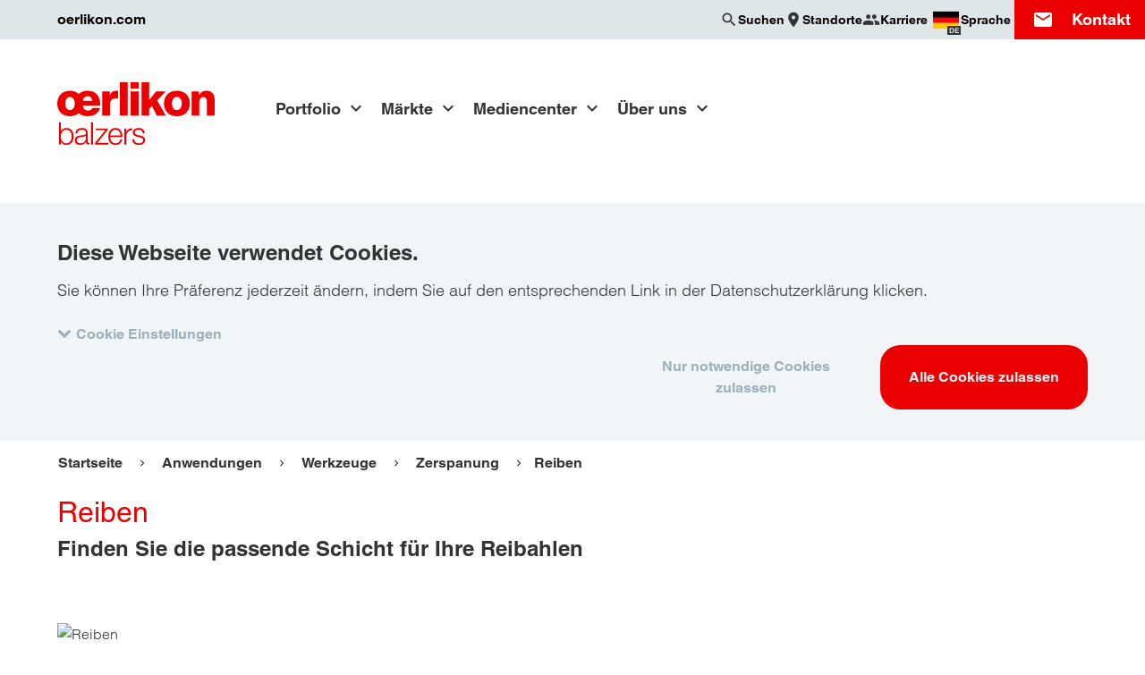

--- FILE ---
content_type: text/html; charset=UTF-8
request_url: https://www.oerlikon.com/balzers/de/de/anwendungen/reiben/
body_size: 19963
content:
<!doctype html>
<html class="no-js  is-cookiebot-active" lang="de" dir="ltr"
      data-presence-id="209"
      data-environment="production"  data-popup-close="Schließen"
      data-popup-loading="Wird geladen...">
<head>
    <meta charset="UTF-8">
    <meta name="viewport" content="width=device-width, initial-scale=1">
    <title>Reiben &#x007C; Oerlikon Balzers</title>
    <link rel="preconnect" href="https://consent.cookiebot.com">
        <link rel="stylesheet" href="/ecoma/build/main.1ed62c0cd6fa3c57.css">
    <link rel="preload" as="font" type="font/woff2" href="/ecoma/build/MaterialIcons-Regular.570eb83859dc23dd.woff2" crossorigin="anonymous">
    <script type="application/ld+json">{"@context":"https:\/\/schema.org","@type":"BreadcrumbList","itemListElement":[{"@type":"ListItem","position":1,"name":"Balzers - Germany","item":"https:\/\/www.oerlikon.com\/balzers\/de\/de\/"},{"@type":"ListItem","position":2,"name":"Anwendungen","item":"https:\/\/www.oerlikon.com\/balzers\/de\/de\/anwendungen\/"},{"@type":"ListItem","position":3,"name":"Reiben","item":"https:\/\/www.oerlikon.com"}]}</script>
            <meta name="description" content="Entdecken Sie unser Sortiment an hochwertigen Reibwerkzeugen für präzises und effizientes Reiben. Unsere Produkte bieten Zuverlässigkeit und Leistung für verschiedene Reibanwendungen.">

    <meta name="twitter:card" content="summary_large_image">
    <meta name="twitter:site" content="@OerlikonGroup">
    <meta name="twitter:creator" content="@OerlikonGroup">
    <meta name="twitter:domain" content="www.oerlikon.com">
    <meta name="twitter:title" content="Reiben">
            <meta name="twitter:text:description" content="Entdecken Sie unser Sortiment an hochwertigen Reibwerkzeugen für präzises und effizientes Reiben. Unsere Produkte bieten Zuverlässigkeit und Leistung für verschiedene Reibanwendungen.">
        <meta name="twitter:description" content="Entdecken Sie unser Sortiment an hochwertigen Reibwerkzeugen für präzises und effizientes Reiben. Unsere Produkte bieten Zuverlässigkeit und Leistung für verschiedene Reibanwendungen.">
        <meta name="twitter:image" content="https://www.oerlikon.com/ecoma/build/oerlikon_social.3b7100f8237bc4e6.png">

<meta property="og:title" content="Reiben">
<meta property="og:url" content="https://www.oerlikon.com/balzers/de/de/anwendungen/reiben/">
<meta property="og:type" content="article">
    <meta property="og:description" content="Entdecken Sie unser Sortiment an hochwertigen Reibwerkzeugen für präzises und effizientes Reiben. Unsere Produkte bieten Zuverlässigkeit und Leistung für verschiedene Reibanwendungen.">
<meta property="og:image" content="https://www.oerlikon.com/ecoma/build/oerlikon_social.3b7100f8237bc4e6.png">
<meta property="og:updated_time" content="2024-05-22T14:11:14+02:00">
<meta property="article:modified_time" content="2024-05-22T14:11:14+02:00">

<meta name="facebook-domain-verification" content="nfe7a17w8m0o3f7cvnpt37r0pio1gb">    <meta name="author" content="Oerlikon Group">
    <link rel="canonical" href="https://www.oerlikon.com/balzers/de/de/anwendungen/reiben/">
    <link rel="alternate" hreflang="x-default" href="https://www.oerlikon.com/balzers/global/en/applications/cutting-reaming/">
<link rel="alternate" hreflang="cs" href="https://www.oerlikon.com/balzers/cz/cs/aplikace/reaming/">
<link rel="alternate" hreflang="de" href="https://www.oerlikon.com/balzers/global/de/anwendungen/reiben/">
<link rel="alternate" hreflang="en" href="https://www.oerlikon.com/balzers/global/en/applications/cutting-reaming/">
<link rel="alternate" hreflang="es" href="https://www.oerlikon.com/balzers/es/es/aplicaciones/escariado/">
<link rel="alternate" hreflang="fr" href="https://www.oerlikon.com/balzers/fr/fr/applications/alesage/">
<link rel="alternate" hreflang="hu" href="https://www.oerlikon.com/balzers/hu/hu/alkalmazasok/doerzsarazas/">
<link rel="alternate" hreflang="it" href="https://www.oerlikon.com/balzers/it/it/applicazioni/taglio-alesatura/">
<link rel="alternate" hreflang="ja" href="https://www.oerlikon.com/balzers/jp/ja/applications/cutting-reaming/">
<link rel="alternate" hreflang="ko" href="https://www.oerlikon.com/balzers/kr/ko/applications/cutting-reaming/">
<link rel="alternate" hreflang="pl" href="https://www.oerlikon.com/balzers/pl/pl/zastosowania/rozwiercanie/">
<link rel="alternate" hreflang="pt" href="https://www.oerlikon.com/balzers/pt/pt/aplicacoes/reaming/">
<link rel="alternate" hreflang="ro" href="https://www.oerlikon.com/balzers/ro/ro/aplicatii/reaming/">
<link rel="alternate" hreflang="sk" href="https://www.oerlikon.com/balzers/sk/sk/aplikacie/vystruzovanie/">
<link rel="alternate" hreflang="sv" href="https://www.oerlikon.com/balzers/se/sv/applikationer/reaming/">
<link rel="alternate" hreflang="th" href="https://www.oerlikon.com/balzers/th/th/applications/cutting-reaming/">
<link rel="alternate" hreflang="tr" href="https://www.oerlikon.com/balzers/tr/tr/uygulamalar/reaming/">
<link rel="alternate" hreflang="zh" href="https://www.oerlikon.com/balzers/cn/zh/applications/cutting-reaming/">
<link rel="alternate" hreflang="cs-cz" href="https://www.oerlikon.com/balzers/cz/cs/aplikace/reaming/">
<link rel="alternate" hreflang="de-at" href="https://www.oerlikon.com/balzers/at/de/anwendungen/reiben/">
<link rel="alternate" hreflang="de-ch" href="https://www.oerlikon.com/balzers/ch/de/anwendungen/reiben/">
<link rel="alternate" hreflang="de-de" href="https://www.oerlikon.com/balzers/de/de/anwendungen/reiben/">
<link rel="alternate" hreflang="en-be" href="https://www.oerlikon.com/balzers/be/en/applications/cutting-reaming/">
<link rel="alternate" hreflang="en-fi" href="https://www.oerlikon.com/balzers/fi/en/applications/cutting-reaming/">
<link rel="alternate" hreflang="en-gb" href="https://www.oerlikon.com/balzers/uk/en/applications/cutting-reaming/">
<link rel="alternate" hreflang="en-in" href="https://www.oerlikon.com/balzers/in/en/applications/cutting-reaming/">
<link rel="alternate" hreflang="en-my" href="https://www.oerlikon.com/balzers/my/en/applications/cutting-reaming/">
<link rel="alternate" hreflang="en-ph" href="https://www.oerlikon.com/balzers/ph/en/applications/cutting-reaming/">
<link rel="alternate" hreflang="en-th" href="https://www.oerlikon.com/balzers/th/en/applications/cutting-reaming/">
<link rel="alternate" hreflang="en-us" href="https://www.oerlikon.com/balzers/us/en/applications/cutting-reaming/">
<link rel="alternate" hreflang="en-vn" href="https://www.oerlikon.com/balzers/vn/en/applications/cutting-reaming/">
<link rel="alternate" hreflang="es-ar" href="https://www.oerlikon.com/balzers/ar/mx/aplicaciones/escariado/">
<link rel="alternate" hreflang="es-es" href="https://www.oerlikon.com/balzers/es/es/aplicaciones/escariado/">
<link rel="alternate" hreflang="es-mx" href="https://www.oerlikon.com/balzers/mx/mx/aplicaciones/escariado/">
<link rel="alternate" hreflang="fr-ch" href="https://www.oerlikon.com/balzers/ch/fr/applications/alesage/">
<link rel="alternate" hreflang="fr-fr" href="https://www.oerlikon.com/balzers/fr/fr/applications/alesage/">
<link rel="alternate" hreflang="hu-hu" href="https://www.oerlikon.com/balzers/hu/hu/alkalmazasok/doerzsarazas/">
<link rel="alternate" hreflang="it-it" href="https://www.oerlikon.com/balzers/it/it/applicazioni/taglio-alesatura/">
<link rel="alternate" hreflang="ja-jp" href="https://www.oerlikon.com/balzers/jp/ja/applications/cutting-reaming/">
<link rel="alternate" hreflang="ko-kr" href="https://www.oerlikon.com/balzers/kr/ko/applications/cutting-reaming/">
<link rel="alternate" hreflang="pl-pl" href="https://www.oerlikon.com/balzers/pl/pl/zastosowania/rozwiercanie/">
<link rel="alternate" hreflang="pt-br" href="https://www.oerlikon.com/balzers/br/br/aplicacoes/alargamento/">
<link rel="alternate" hreflang="pt-pt" href="https://www.oerlikon.com/balzers/pt/pt/aplicacoes/reaming/">
<link rel="alternate" hreflang="ro-ro" href="https://www.oerlikon.com/balzers/ro/ro/aplicatii/reaming/">
<link rel="alternate" hreflang="sk-sk" href="https://www.oerlikon.com/balzers/sk/sk/aplikacie/vystruzovanie/">
<link rel="alternate" hreflang="sv-se" href="https://www.oerlikon.com/balzers/se/sv/applikationer/reaming/">
<link rel="alternate" hreflang="th-th" href="https://www.oerlikon.com/balzers/th/th/applications/cutting-reaming/">
<link rel="alternate" hreflang="tr-tr" href="https://www.oerlikon.com/balzers/tr/tr/uygulamalar/reaming/">
<link rel="alternate" hreflang="zh-cn" href="https://www.oerlikon.com/balzers/cn/zh/applications/cutting-reaming/">
        <link rel="apple-touch-icon" sizes="180x180" href="/apple-touch-icon.png">
    <link rel="icon" type="image/png" sizes="32x32" href="/favicon-32x32.png">
    <link rel="icon" type="image/png" sizes="16x16" href="/favicon-16x16.png">
    <link rel="manifest" href="/manifest.json">
    <link rel="mask-icon" href="/safari-pinned-tab.svg" color="#eb0000">
        <meta name="theme-color" content="#eb0000">
    
        <meta name="google-site-verification" content="az0-kQ4egEj9sw4gkrHMXOMXQGfyhpEwzEp86fPlozs"/>
    
</head>
<body class="is-brand " data-contentpage-id="24922">
    
<div class="search-overlay" data-emsearch-overlay data-emsearch-baseurl="/balzers/de/de/suche-ajax/">
    <button class="search-close" data-emsearch-close-trigger></button>
    <div class="search-overlay-wrapper">
        <div class="section-wrapper">
            <div class="search-wrapper section-search">
                <form action="/balzers/de/de/suchergebnisse/" class="search">
                    <div class="input-wrapper">
                        <input name="q" type="search" autocomplete="off" placeholder="Suchen" value="">
                    </div>
                    <button class="button primary" type="submit" data-button-icon="search">Suchen</button>
                </form>
            </div>
            <div class="results-group">
                <div class="results-wrapper" data-emsearch-results></div>
            </div>
            <p class="search-error" data-emsearch-error data-emsearch-error-text="Die Suche ist derzeit nicht verfügbar. Versuchen Sie es bitte zu einem späteren Zeitpunkt erneut."></p>
        </div>
    </div>
</div>
<script src="/ecoma/build/lazysizes.7da988b023feba8e.js" defer></script>

<div class="page-wrapper">
    <div class="country-language-switch-wrapper" data-language-switch data-interchange="[/ecoma/build/worldwide_bg.ef577cee3b78681c.png?w=1040, xlarge]">
    <button class="country-language-switch-close" data-language-switch-trigger aria-label="Schließen"></button>
    <div class="section-wrapper">
        <p class="title h2">Choose your country / language</p>
        <ul class="country-language-group-wrapper">

<ul class="country-language-group-wrapper">
            <li class="continent"><h3 class="title h4">Global</h3></li>
                    <li>
                <div class="country-language-wrapper">
                    <div class="country-language-description">
                        <div class="inner-wrapper">
                            <img src="/ecoma/build/global-flag.4bab7cfe62992522.png" alt="" height="30" width="30" loading="lazy">
                            <span>Global</span>
                        </div>
                    </div>
                    <div class="country-language-links">
                        <div class="inner-wrapper">
                                                            <a href="/balzers/global/de/anwendungen/reiben/" class="">
                                    DE                                </a>
                                                            <a href="/balzers/global/en/applications/cutting-reaming/" class="">
                                    EN                                </a>
                                                    </div>
                    </div>
                </div>
            </li>
                    <li class="continent"><h3 class="title h4">Americas</h3></li>
                    <li>
                <div class="country-language-wrapper">
                    <div class="country-language-description">
                        <div class="inner-wrapper">
                            <img src="/ecoma/build/AR.9bc0a5b930238059.png" alt="" height="30" width="30" loading="lazy">
                            <span>Argentina</span>
                        </div>
                    </div>
                    <div class="country-language-links">
                        <div class="inner-wrapper">
                                                            <a href="/balzers/ar/mx/aplicaciones/escariado/" class="">
                                    ES                                </a>
                                                    </div>
                    </div>
                </div>
            </li>
                    <li>
                <div class="country-language-wrapper">
                    <div class="country-language-description">
                        <div class="inner-wrapper">
                            <img src="/ecoma/build/BR.4cc3479bf1f41a63.png" alt="" height="30" width="30" loading="lazy">
                            <span>Brazil</span>
                        </div>
                    </div>
                    <div class="country-language-links">
                        <div class="inner-wrapper">
                                                            <a href="/balzers/br/br/aplicacoes/alargamento/" class="">
                                    PT                                </a>
                                                    </div>
                    </div>
                </div>
            </li>
                    <li>
                <div class="country-language-wrapper">
                    <div class="country-language-description">
                        <div class="inner-wrapper">
                            <img src="/ecoma/build/CA.39a665abce8019f0.png" alt="" height="30" width="30" loading="lazy">
                            <span>Canada</span>
                        </div>
                    </div>
                    <div class="country-language-links">
                        <div class="inner-wrapper">
                                                            <a href="/balzers/us/en/applications/cutting-reaming/" class="">
                                    EN                                </a>
                                                    </div>
                    </div>
                </div>
            </li>
                    <li>
                <div class="country-language-wrapper">
                    <div class="country-language-description">
                        <div class="inner-wrapper">
                            <img src="/ecoma/build/MX.761d114c93a1fc7c.png" alt="" height="30" width="30" loading="lazy">
                            <span>Mexico</span>
                        </div>
                    </div>
                    <div class="country-language-links">
                        <div class="inner-wrapper">
                                                            <a href="/balzers/mx/mx/aplicaciones/escariado/" class="">
                                    ES                                </a>
                                                    </div>
                    </div>
                </div>
            </li>
                    <li>
                <div class="country-language-wrapper">
                    <div class="country-language-description">
                        <div class="inner-wrapper">
                            <img src="/ecoma/build/US.997e98b0ad90f0b5.png" alt="" height="30" width="30" loading="lazy">
                            <span>USA</span>
                        </div>
                    </div>
                    <div class="country-language-links">
                        <div class="inner-wrapper">
                                                            <a href="/balzers/us/en/applications/cutting-reaming/" class="">
                                    EN                                </a>
                                                    </div>
                    </div>
                </div>
            </li>
                    <li class="continent"><h3 class="title h4">Europe</h3></li>
                    <li>
                <div class="country-language-wrapper">
                    <div class="country-language-description">
                        <div class="inner-wrapper">
                            <img src="/ecoma/build/AT.7e568ed43be9b9f5.png" alt="" height="30" width="30" loading="lazy">
                            <span>Austria</span>
                        </div>
                    </div>
                    <div class="country-language-links">
                        <div class="inner-wrapper">
                                                            <a href="/balzers/at/de/anwendungen/reiben/" class="">
                                    DE                                </a>
                                                    </div>
                    </div>
                </div>
            </li>
                    <li>
                <div class="country-language-wrapper">
                    <div class="country-language-description">
                        <div class="inner-wrapper">
                            <img src="/ecoma/build/BE.b5364aa5a4797c91.png" alt="" height="30" width="30" loading="lazy">
                            <span>Belgium</span>
                        </div>
                    </div>
                    <div class="country-language-links">
                        <div class="inner-wrapper">
                                                            <a href="/balzers/be/en/applications/cutting-reaming/" class="">
                                    EN                                </a>
                                                    </div>
                    </div>
                </div>
            </li>
                    <li>
                <div class="country-language-wrapper">
                    <div class="country-language-description">
                        <div class="inner-wrapper">
                            <img src="/ecoma/build/CZ.305bcbdc73f8b36a.png" alt="" height="30" width="30" loading="lazy">
                            <span>Czech Republic</span>
                        </div>
                    </div>
                    <div class="country-language-links">
                        <div class="inner-wrapper">
                                                            <a href="/balzers/cz/cs/aplikace/reaming/" class="">
                                    CS                                </a>
                                                    </div>
                    </div>
                </div>
            </li>
                    <li>
                <div class="country-language-wrapper">
                    <div class="country-language-description">
                        <div class="inner-wrapper">
                            <img src="/ecoma/build/FI.d1389938a12ccd6b.png" alt="" height="30" width="30" loading="lazy">
                            <span>Finland</span>
                        </div>
                    </div>
                    <div class="country-language-links">
                        <div class="inner-wrapper">
                                                            <a href="/balzers/fi/en/applications/cutting-reaming/" class="">
                                    EN                                </a>
                                                    </div>
                    </div>
                </div>
            </li>
                    <li>
                <div class="country-language-wrapper">
                    <div class="country-language-description">
                        <div class="inner-wrapper">
                            <img src="/ecoma/build/FR.a6f23e75e7dbf677.png" alt="" height="30" width="30" loading="lazy">
                            <span>France</span>
                        </div>
                    </div>
                    <div class="country-language-links">
                        <div class="inner-wrapper">
                                                            <a href="/balzers/fr/fr/applications/alesage/" class="">
                                    FR                                </a>
                                                    </div>
                    </div>
                </div>
            </li>
                    <li>
                <div class="country-language-wrapper">
                    <div class="country-language-description">
                        <div class="inner-wrapper">
                            <img src="/ecoma/build/DE.110978e163ad3f7b.png" alt="" height="30" width="30" loading="lazy">
                            <span>Germany</span>
                        </div>
                    </div>
                    <div class="country-language-links">
                        <div class="inner-wrapper">
                                                            <a href="/balzers/de/de/anwendungen/reiben/" class="is-active">
                                    DE                                </a>
                                                    </div>
                    </div>
                </div>
            </li>
                    <li>
                <div class="country-language-wrapper">
                    <div class="country-language-description">
                        <div class="inner-wrapper">
                            <img src="/ecoma/build/HU.62a5d14e0e5c9fd8.png" alt="" height="30" width="30" loading="lazy">
                            <span>Hungary</span>
                        </div>
                    </div>
                    <div class="country-language-links">
                        <div class="inner-wrapper">
                                                            <a href="/balzers/hu/hu/alkalmazasok/doerzsarazas/" class="">
                                    HU                                </a>
                                                    </div>
                    </div>
                </div>
            </li>
                    <li>
                <div class="country-language-wrapper">
                    <div class="country-language-description">
                        <div class="inner-wrapper">
                            <img src="/ecoma/build/IT.e2360411122c5b44.png" alt="" height="30" width="30" loading="lazy">
                            <span>Italy</span>
                        </div>
                    </div>
                    <div class="country-language-links">
                        <div class="inner-wrapper">
                                                            <a href="/balzers/it/it/applicazioni/taglio-alesatura/" class="">
                                    IT                                </a>
                                                    </div>
                    </div>
                </div>
            </li>
                    <li>
                <div class="country-language-wrapper">
                    <div class="country-language-description">
                        <div class="inner-wrapper">
                            <img src="/ecoma/build/LI.d0326e1344ba64e9.png" alt="" height="30" width="30" loading="lazy">
                            <span>Liechtenstein</span>
                        </div>
                    </div>
                    <div class="country-language-links">
                        <div class="inner-wrapper">
                                                            <a href="/balzers/ch/de/anwendungen/reiben/" class="">
                                    DE                                </a>
                                                            <a href="/balzers/ch/fr/applications/alesage/" class="">
                                    FR                                </a>
                                                    </div>
                    </div>
                </div>
            </li>
                    <li>
                <div class="country-language-wrapper">
                    <div class="country-language-description">
                        <div class="inner-wrapper">
                            <img src="/ecoma/build/LU.1bd1470b05f4d82d.png" alt="" height="30" width="30" loading="lazy">
                            <span>Luxembourg</span>
                        </div>
                    </div>
                    <div class="country-language-links">
                        <div class="inner-wrapper">
                                                            <a href="/balzers/be/en/applications/cutting-reaming/" class="">
                                    EN                                </a>
                                                    </div>
                    </div>
                </div>
            </li>
                    <li>
                <div class="country-language-wrapper">
                    <div class="country-language-description">
                        <div class="inner-wrapper">
                            <img src="/ecoma/build/NL.2012b407b768c95f.png" alt="" height="30" width="30" loading="lazy">
                            <span>Netherlands</span>
                        </div>
                    </div>
                    <div class="country-language-links">
                        <div class="inner-wrapper">
                                                            <a href="/balzers/be/en/applications/cutting-reaming/" class="">
                                    EN                                </a>
                                                    </div>
                    </div>
                </div>
            </li>
                    <li>
                <div class="country-language-wrapper">
                    <div class="country-language-description">
                        <div class="inner-wrapper">
                            <img src="/ecoma/build/PL.38aaa92c2a9b3a06.png" alt="" height="30" width="30" loading="lazy">
                            <span>Poland</span>
                        </div>
                    </div>
                    <div class="country-language-links">
                        <div class="inner-wrapper">
                                                            <a href="/balzers/pl/pl/zastosowania/rozwiercanie/" class="">
                                    PL                                </a>
                                                    </div>
                    </div>
                </div>
            </li>
                    <li>
                <div class="country-language-wrapper">
                    <div class="country-language-description">
                        <div class="inner-wrapper">
                            <img src="/ecoma/build/PT.256e3c780dce7655.png" alt="" height="30" width="30" loading="lazy">
                            <span>Portugal</span>
                        </div>
                    </div>
                    <div class="country-language-links">
                        <div class="inner-wrapper">
                                                            <a href="/balzers/pt/pt/aplicacoes/reaming/" class="">
                                    PT                                </a>
                                                    </div>
                    </div>
                </div>
            </li>
                    <li>
                <div class="country-language-wrapper">
                    <div class="country-language-description">
                        <div class="inner-wrapper">
                            <img src="/ecoma/build/RO.5ac4cd8a0f1df3fb.png" alt="" height="30" width="30" loading="lazy">
                            <span>Romania</span>
                        </div>
                    </div>
                    <div class="country-language-links">
                        <div class="inner-wrapper">
                                                            <a href="/balzers/ro/ro/aplicatii/reaming/" class="">
                                    RO                                </a>
                                                    </div>
                    </div>
                </div>
            </li>
                    <li>
                <div class="country-language-wrapper">
                    <div class="country-language-description">
                        <div class="inner-wrapper">
                            <img src="/ecoma/build/SK.1f9dc0878f450346.png" alt="" height="30" width="30" loading="lazy">
                            <span>Slovakia</span>
                        </div>
                    </div>
                    <div class="country-language-links">
                        <div class="inner-wrapper">
                                                            <a href="/balzers/sk/sk/aplikacie/vystruzovanie/" class="">
                                    SK                                </a>
                                                    </div>
                    </div>
                </div>
            </li>
                    <li>
                <div class="country-language-wrapper">
                    <div class="country-language-description">
                        <div class="inner-wrapper">
                            <img src="/ecoma/build/ES.3b6d112893080711.png" alt="" height="30" width="30" loading="lazy">
                            <span>Spain</span>
                        </div>
                    </div>
                    <div class="country-language-links">
                        <div class="inner-wrapper">
                                                            <a href="/balzers/es/es/aplicaciones/escariado/" class="">
                                    ES                                </a>
                                                            <a href="https://www.oerlikon.com/balzers/es/es/nuestra-empresa/oerlikon-balzersen-inguruan/" class="">
                                    EU                                </a>
                                                            <a href="https://www.oerlikon.com/balzers/es/es/nuestra-empresa/sobre-oerlikon-balzers/" class="">
                                    CA                                </a>
                                                    </div>
                    </div>
                </div>
            </li>
                    <li>
                <div class="country-language-wrapper">
                    <div class="country-language-description">
                        <div class="inner-wrapper">
                            <img src="/ecoma/build/SE.81ec1fcb1880b56e.png" alt="" height="30" width="30" loading="lazy">
                            <span>Sweden</span>
                        </div>
                    </div>
                    <div class="country-language-links">
                        <div class="inner-wrapper">
                                                            <a href="/balzers/se/sv/applikationer/reaming/" class="">
                                    SV                                </a>
                                                    </div>
                    </div>
                </div>
            </li>
                    <li>
                <div class="country-language-wrapper">
                    <div class="country-language-description">
                        <div class="inner-wrapper">
                            <img src="/ecoma/build/CH.d434ea1812636c30.png" alt="" height="30" width="30" loading="lazy">
                            <span>Switzerland</span>
                        </div>
                    </div>
                    <div class="country-language-links">
                        <div class="inner-wrapper">
                                                            <a href="/balzers/ch/de/anwendungen/reiben/" class="">
                                    DE                                </a>
                                                            <a href="/balzers/ch/fr/applications/alesage/" class="">
                                    FR                                </a>
                                                    </div>
                    </div>
                </div>
            </li>
                    <li>
                <div class="country-language-wrapper">
                    <div class="country-language-description">
                        <div class="inner-wrapper">
                            <img src="/ecoma/build/TR.e863423e4bd2078b.png" alt="" height="30" width="30" loading="lazy">
                            <span>Turkey</span>
                        </div>
                    </div>
                    <div class="country-language-links">
                        <div class="inner-wrapper">
                                                            <a href="/balzers/tr/tr/uygulamalar/reaming/" class="">
                                    TR                                </a>
                                                    </div>
                    </div>
                </div>
            </li>
                    <li>
                <div class="country-language-wrapper">
                    <div class="country-language-description">
                        <div class="inner-wrapper">
                            <img src="/ecoma/build/GB.1a693ef10afeada4.png" alt="" height="30" width="30" loading="lazy">
                            <span>United Kingdom</span>
                        </div>
                    </div>
                    <div class="country-language-links">
                        <div class="inner-wrapper">
                                                            <a href="/balzers/uk/en/applications/cutting-reaming/" class="">
                                    EN                                </a>
                                                    </div>
                    </div>
                </div>
            </li>
                    <li class="continent"><h3 class="title h4">Asia</h3></li>
                    <li>
                <div class="country-language-wrapper">
                    <div class="country-language-description">
                        <div class="inner-wrapper">
                            <img src="/ecoma/build/CN.cca457bd42af0991.png" alt="" height="30" width="30" loading="lazy">
                            <span>China</span>
                        </div>
                    </div>
                    <div class="country-language-links">
                        <div class="inner-wrapper">
                                                            <a href="/balzers/cn/zh/applications/cutting-reaming/" class="">
                                    ZH                                </a>
                                                    </div>
                    </div>
                </div>
            </li>
                    <li>
                <div class="country-language-wrapper">
                    <div class="country-language-description">
                        <div class="inner-wrapper">
                            <img src="/ecoma/build/IN.4d064b372d05e4d3.png" alt="" height="30" width="30" loading="lazy">
                            <span>India</span>
                        </div>
                    </div>
                    <div class="country-language-links">
                        <div class="inner-wrapper">
                                                            <a href="/balzers/in/en/applications/cutting-reaming/" class="">
                                    EN                                </a>
                                                    </div>
                    </div>
                </div>
            </li>
                    <li>
                <div class="country-language-wrapper">
                    <div class="country-language-description">
                        <div class="inner-wrapper">
                            <img src="/ecoma/build/ID.5945af8f58bce982.png" alt="" height="30" width="30" loading="lazy">
                            <span>Indonesia</span>
                        </div>
                    </div>
                    <div class="country-language-links">
                        <div class="inner-wrapper">
                                                            <a href="/balzers/global/en/applications/cutting-reaming/" class="">
                                    EN                                </a>
                                                    </div>
                    </div>
                </div>
            </li>
                    <li>
                <div class="country-language-wrapper">
                    <div class="country-language-description">
                        <div class="inner-wrapper">
                            <img src="/ecoma/build/JP.b7f4d6d61222a418.png" alt="" height="30" width="30" loading="lazy">
                            <span>Japan</span>
                        </div>
                    </div>
                    <div class="country-language-links">
                        <div class="inner-wrapper">
                                                            <a href="/balzers/jp/ja/applications/cutting-reaming/" class="">
                                    JA                                </a>
                                                    </div>
                    </div>
                </div>
            </li>
                    <li>
                <div class="country-language-wrapper">
                    <div class="country-language-description">
                        <div class="inner-wrapper">
                            <img src="/ecoma/build/KR.4a9dc6400d3bb956.png" alt="" height="30" width="30" loading="lazy">
                            <span>Korea</span>
                        </div>
                    </div>
                    <div class="country-language-links">
                        <div class="inner-wrapper">
                                                            <a href="/balzers/kr/ko/applications/cutting-reaming/" class="">
                                    KO                                </a>
                                                    </div>
                    </div>
                </div>
            </li>
                    <li>
                <div class="country-language-wrapper">
                    <div class="country-language-description">
                        <div class="inner-wrapper">
                            <img src="/ecoma/build/MY.bdd93c62538f6190.png" alt="" height="30" width="30" loading="lazy">
                            <span>Malaysia</span>
                        </div>
                    </div>
                    <div class="country-language-links">
                        <div class="inner-wrapper">
                                                            <a href="/balzers/my/en/applications/cutting-reaming/" class="">
                                    EN                                </a>
                                                    </div>
                    </div>
                </div>
            </li>
                    <li>
                <div class="country-language-wrapper">
                    <div class="country-language-description">
                        <div class="inner-wrapper">
                            <img src="/ecoma/build/PH.43194a957b2a3361.png" alt="" height="30" width="30" loading="lazy">
                            <span>Philippines</span>
                        </div>
                    </div>
                    <div class="country-language-links">
                        <div class="inner-wrapper">
                                                            <a href="/balzers/ph/en/applications/cutting-reaming/" class="">
                                    EN                                </a>
                                                    </div>
                    </div>
                </div>
            </li>
                    <li>
                <div class="country-language-wrapper">
                    <div class="country-language-description">
                        <div class="inner-wrapper">
                            <img src="/ecoma/build/SG.bb61bddb98413fd7.png" alt="" height="30" width="30" loading="lazy">
                            <span>Singapore</span>
                        </div>
                    </div>
                    <div class="country-language-links">
                        <div class="inner-wrapper">
                                                            <a href="/balzers/my/en/applications/cutting-reaming/" class="">
                                    EN                                </a>
                                                    </div>
                    </div>
                </div>
            </li>
                    <li>
                <div class="country-language-wrapper">
                    <div class="country-language-description">
                        <div class="inner-wrapper">
                            <img src="/ecoma/build/TH.63cf5842bf814980.png" alt="" height="30" width="30" loading="lazy">
                            <span>Thailand</span>
                        </div>
                    </div>
                    <div class="country-language-links">
                        <div class="inner-wrapper">
                                                            <a href="/balzers/th/en/applications/cutting-reaming/" class="">
                                    EN                                </a>
                                                            <a href="/balzers/th/th/applications/cutting-reaming/" class="">
                                    TH                                </a>
                                                    </div>
                    </div>
                </div>
            </li>
                    <li>
                <div class="country-language-wrapper">
                    <div class="country-language-description">
                        <div class="inner-wrapper">
                            <img src="/ecoma/build/VN.bb992f76c517a135.png" alt="" height="30" width="30" loading="lazy">
                            <span>Vietnam</span>
                        </div>
                    </div>
                    <div class="country-language-links">
                        <div class="inner-wrapper">
                                                            <a href="/balzers/vn/en/applications/cutting-reaming/" class="">
                                    EN                                </a>
                                                    </div>
                    </div>
                </div>
            </li>
            </ul>

</ul>
</div>
</div>
<ul class="off-canvas-links-menu">
    <li>
        <a class="menu-item coating-guide" href="/balzers/de/de/coating-guide/">Coating Guide</a>
    </li>
</ul>
<header class="page-header" data-page-header>
    <div class="top-header-bar" data-header-bar>
    <div class="top-header-wrapper section-wrapper">
                    <a href="/de/" class="top-bar-link">oerlikon.com</a>
                <ul class="menu-items">
                            <li class="search" id="search-bar">
                    <button aria-label="Suchen" data-tooltip="Suchen" class="trigger" data-emsearch-open-trigger><span class="menu-descripton">Suchen</span></button>
                                    </li>
                                                    <li>
                    <a href="/balzers/de/de/ueber/ww-standorte/" aria-label="Standorte" data-tooltip="Standorte" class="trigger locations"><span class="menu-descripton">Standorte</span></a>
                </li>
                                                            <li>
                        <a href="/de/karriere/" aria-label="Karriere" data-tooltip="Karriere" class="trigger career"><span class="menu-descripton">Karriere</span></a>
                    </li>
                                                                    <li class="country-language-switch">
                    <button class="trigger" data-language-switch-trigger aria-label="Choose your country / language" data-tooltip="Choose your country / language">
                                                    <span>
                                <img src="/ecoma/files/de.png?w=32" alt="" width="33" height="33">
                                <span class="language">DE</span>
                            </span>

                                                <span class="menu-descripton">Sprache</span>
                    </button>
                </li>
                                        <li class="contact" id="contact-form" aria-label="Kontakt" data-tooltip="Kontakt">
                    <button class="trigger" aria-label="Kontakt" data-contact-id="">
                        <span>Kontakt</span>
                    </button>
                </li>
                                        <li class="toggle-menu">
                    <button class="trigger" data-nav-trigger aria-label="Navigation"></button>
                </li>
                    </ul>
    </div>
</div>    <div class="section-wrapper">
        <div class="logo">
    <a href="/balzers/de/de/">
                            <img src="/ecoma/files/oerlikon_balzers.svg"
                 alt="Oerlikon Balzers - Germany"
                style="width: 176px; aspect-ratio: 44 / 19; height: auto;"                 class="is-active">
            </a>
</div>
        <div class="navigation">
    
<div class="nav-main-wrapper" data-nav-main>
    <nav class="nav-main" data-id="6037">
        <ul>
<li class="has-children">
    <a href="/balzers/de/de/unser-portfolio/" target="_self" data-parent-id="6038" data-first-level data-summary="Maßgeschneiderte Lösungen für Ihren Erfolg" data-overview="Portfolio Übersicht">
        Portfolio
    </a>
    <div class="nav" data-id="6038">
    <div class="nav-content-wrapper">
        <div class="section-wrapper">
            <div class="nav-steps">
                    <button class="nav-back button" data-nav-back data-parent-id="6037">&nbsp;</button>

                <a href="/balzers/de/de/unser-portfolio/" class="dateline">Portfolio</a>
            </div>
            <div class="nav-children-list">
                <span class="title h2">Portfolio</span>
                <ul>
                    <li>
                        <a href="/balzers/de/de/unser-portfolio/">Übersicht</a>
                    </li>
<li class="has-children">
    <a href="/balzers/de/de/portfolio/lohnbeschichtung/" target="_self" data-parent-id="6039">
        Lohnbeschichtung
    </a>
    </li>
<li class="has-children">
    <a href="/balzers/de/de/portfolio/balzers-oberflaechenloesungen/" target="_self" data-parent-id="6052">
        Balzers Oberflächenlösungen
    </a>
    </li>
<li>
    <a href="/balzers/de/de/coating-guide/" target="_self" >
        Coating Guide / Beschichtungsleitfaden
    </a>
    </li>
<li class="has-children">
    <a href="/balzers/de/de/portfolio/anlagen/" target="_self" data-parent-id="6420">
        Anlagen
    </a>
    </li>
<li class="has-children">
    <a href="/balzers/de/de/portfolio/digitale-services-schnell-zuverlaessig-nachhaltig/" target="_self" data-parent-id="10766">
        Digitale Services
    </a>
    </li>
<li class="has-children">
    <a href="/balzers/de/de/portfolio/beschichtungstechnologien/" target="_self" data-parent-id="6467">
        Oberflächentechnologien
    </a>
    </li>
                </ul>
            </div>
            <div class="nav-grandchildren-list">

<div class="nav-child" data-id="6039">
    <div class="nav-steps">
            <button class="nav-back button" data-nav-back data-parent-id="6037">&nbsp;</button>
    <button class="nav-back button" data-nav-back data-parent-id="6038">&nbsp;</button>

                                    <a href="/balzers/de/de/portfolio/lohnbeschichtung/" class="dateline" >
                                        <span class="title h5">Lohnbeschichtung</span>
                             </a>
            </div>
    <ul>
    <li class="overview">
        <a href="/balzers/de/de/portfolio/lohnbeschichtung/">Übersicht</a>
    </li>
<li>
    <a href="/balzers/de/de/portfolio/lohnbeschichtung/beschichtungsservices/">Beschichtungsservices</a>
</li>
<li>
    <a href="/balzers/de/de/portfolio/lohnbeschichtung/produktionsprozess/">Produktionsprozess</a>
</li>
<li>
    <a href="/balzers/de/de/portfolio/lohnbeschichtung/wiederaufbereitung-von-schaftwerkzeugen/">Wiederaufbereitung von Schaftwerkzeugen</a>
</li>
<li>
    <a href="/balzers/de/de/portfolio/lohnbeschichtung/primegear-leistungssteigerung-von-verzahnungswerkzeugen/">primeGear</a>
</li>

<li class="has-children">
    <a href="/balzers/de/de/portfolio/lohnbeschichtung/erfolgsfaktoren-fuer-eine-optimale-beschichtung/" data-parent-id="6046">Erfolgsfaktoren</a>
    <div class="nav-child" data-id="6046">
        <div class="nav-steps">
                <button class="nav-back button" data-nav-back data-parent-id="6037">&nbsp;</button>
    <button class="nav-back button" data-nav-back data-parent-id="6038">&nbsp;</button>
    <button class="nav-back button" data-nav-back data-parent-id="6039">&nbsp;</button>

            <a href="/balzers/de/de/portfolio/lohnbeschichtung/erfolgsfaktoren-fuer-eine-optimale-beschichtung/" class="dateline">Erfolgsfaktoren</a>
        </div>
<ul>
    <li class="overview">
        <a href="/balzers/de/de/portfolio/lohnbeschichtung/erfolgsfaktoren-fuer-eine-optimale-beschichtung/">Übersicht</a>
    </li>
<li>
    <a href="/balzers/de/de/portfolio/lohnbeschichtung/unsere-kompetenzen/beschichtbare-werkstoffe/">Materialien</a>
</li>
<li>
    <a href="/balzers/de/de/portfolio/lohnbeschichtung/unsere-kompetenzen/die-oberflaechenbeschaffenheit-beeinflusst-die-schichtqualitaet/">Oberflächengüte</a>
</li>
<li>
    <a href="/balzers/de/de/portfolio/lohnbeschichtung/unsere-kompetenzen/optimales-zusammenspiel-von-design-und-beschichtung/">Beschichtungsgerechtes Design</a>
</li>
<li>
    <a href="/balzers/de/de/portfolio/lohnbeschichtung/unsere-kompetenzen/messtechniken-zur-qualitaetssicherung/">Messtechniken</a>
</li>
</ul></div></li>
<li>
    <a href="/balzers/de/de/portfolio/lohnbeschichtung/in-house-beschichtungszentren/">Inhouse-Zentren</a>
</li>
</ul></div>

<div class="nav-child" data-id="6052">
    <div class="nav-steps">
            <button class="nav-back button" data-nav-back data-parent-id="6037">&nbsp;</button>
    <button class="nav-back button" data-nav-back data-parent-id="6038">&nbsp;</button>

                                    <a href="/balzers/de/de/portfolio/balzers-oberflaechenloesungen/" class="dateline" >
                                        <span class="title h5">Balzers Oberflächenlösungen</span>
                             </a>
            </div>
    <ul>
    <li class="overview">
        <a href="/balzers/de/de/portfolio/balzers-oberflaechenloesungen/">Übersicht</a>
    </li>

<li class="has-children">
    <a href="/balzers/de/de/portfolio/balzers-oberflaechenloesungen/oerlikon-balzers-pvd-und-pacvd-basierte-beschichtungsloesungen/" data-parent-id="6053">PVD-, CVD- und PACVD-basierte Beschichtungen</a>
    <div class="nav-child" data-id="6053">
        <div class="nav-steps">
                <button class="nav-back button" data-nav-back data-parent-id="6037">&nbsp;</button>
    <button class="nav-back button" data-nav-back data-parent-id="6038">&nbsp;</button>
    <button class="nav-back button" data-nav-back data-parent-id="6052">&nbsp;</button>

            <a href="/balzers/de/de/portfolio/balzers-oberflaechenloesungen/oerlikon-balzers-pvd-und-pacvd-basierte-beschichtungsloesungen/" class="dateline">PVD-, CVD- und PACVD-basierte Beschichtungen</a>
        </div>
<ul>
    <li class="overview">
        <a href="/balzers/de/de/portfolio/balzers-oberflaechenloesungen/oerlikon-balzers-pvd-und-pacvd-basierte-beschichtungsloesungen/">Übersicht</a>
    </li>

<li class="has-children">
    <a href="/balzers/de/de/portfolio/balzers-oberflaechenloesungen/pvd-und-pacvd-basierte-beschichtungsloesungen/balinit-verschleissschutz-durch-duennfilmbeschichtung/" data-parent-id="6054">BALINIT</a>
    <div class="nav-child" data-id="6054">
        <div class="nav-steps">
                <button class="nav-back button" data-nav-back data-parent-id="6037">&nbsp;</button>
    <button class="nav-back button" data-nav-back data-parent-id="6038">&nbsp;</button>
    <button class="nav-back button" data-nav-back data-parent-id="6052">&nbsp;</button>
    <button class="nav-back button" data-nav-back data-parent-id="6053">&nbsp;</button>

            <a href="/balzers/de/de/portfolio/balzers-oberflaechenloesungen/pvd-und-pacvd-basierte-beschichtungsloesungen/balinit-verschleissschutz-durch-duennfilmbeschichtung/" class="dateline">BALINIT</a>
        </div>
<ul>
    <li class="overview">
        <a href="/balzers/de/de/portfolio/balzers-oberflaechenloesungen/pvd-und-pacvd-basierte-beschichtungsloesungen/balinit-verschleissschutz-durch-duennfilmbeschichtung/">Übersicht</a>
    </li>

<li class="has-children">
    <a href="/balzers/de/de/portfolio/balzers-oberflaechenloesungen/pvd-und-pacvd-basierte-beschichtungsloesungen/balinit/alcrn-basierte-balinit-schichten/" data-parent-id="6055">AlCrN-basiert</a>
    <div class="nav-child" data-id="6055">
        <div class="nav-steps">
                <button class="nav-back button" data-nav-back data-parent-id="6037">&nbsp;</button>
    <button class="nav-back button" data-nav-back data-parent-id="6038">&nbsp;</button>
    <button class="nav-back button" data-nav-back data-parent-id="6052">&nbsp;</button>
    <button class="nav-back button" data-nav-back data-parent-id="6053">&nbsp;</button>
    <button class="nav-back button" data-nav-back data-parent-id="6054">&nbsp;</button>

            <a href="/balzers/de/de/portfolio/balzers-oberflaechenloesungen/pvd-und-pacvd-basierte-beschichtungsloesungen/balinit/alcrn-basierte-balinit-schichten/" class="dateline">AlCrN-basiert</a>
        </div>
<ul>
    <li class="overview">
        <a href="/balzers/de/de/portfolio/balzers-oberflaechenloesungen/pvd-und-pacvd-basierte-beschichtungsloesungen/balinit/alcrn-basierte-balinit-schichten/">Übersicht</a>
    </li>
<li>
    <a href="/balzers/de/de/portfolio/balzers-oberflaechenloesungen/pvd-und-pacvd-basierte-beschichtungsloesungen/balinit/alcrn-basiert/balinit-alcrona-evo/">BALINIT ALCRONA EVO</a>
</li>
</ul></div></li>

<li class="has-children">
    <a href="/balzers/de/de/portfolio/balzers-oberflaechenloesungen/pvd-und-pacvd-basierte-beschichtungsloesungen/balinit/tialn-und-altin-basierte-schichten/" data-parent-id="6076">TiAlN-basiert</a>
    <div class="nav-child" data-id="6076">
        <div class="nav-steps">
                <button class="nav-back button" data-nav-back data-parent-id="6037">&nbsp;</button>
    <button class="nav-back button" data-nav-back data-parent-id="6038">&nbsp;</button>
    <button class="nav-back button" data-nav-back data-parent-id="6052">&nbsp;</button>
    <button class="nav-back button" data-nav-back data-parent-id="6053">&nbsp;</button>
    <button class="nav-back button" data-nav-back data-parent-id="6054">&nbsp;</button>

            <a href="/balzers/de/de/portfolio/balzers-oberflaechenloesungen/pvd-und-pacvd-basierte-beschichtungsloesungen/balinit/tialn-und-altin-basierte-schichten/" class="dateline">TiAlN-basiert</a>
        </div>
<ul>
    <li class="overview">
        <a href="/balzers/de/de/portfolio/balzers-oberflaechenloesungen/pvd-und-pacvd-basierte-beschichtungsloesungen/balinit/tialn-und-altin-basierte-schichten/">Übersicht</a>
    </li>
<li>
    <a href="/balzers/de/de/portfolio/balzers-oberflaechenloesungen/pvd-und-pacvd-basierte-beschichtungsloesungen/balinit/tialn-basiert/balinit-durana-vielseitige-beschichtung-fuer-anspruchsvolle-zerspanung/">BALINIT DURANA</a>
</li>
<li>
    <a href="/balzers/de/de/portfolio/balzers-oberflaechenloesungen/pvd-und-pacvd-basierte-beschichtungsloesungen/balinit/tialn-basiert/balinit-verschleissschutz-durch-duennfilmbeschichtung-futura-nano/">BALINIT FUTURA NANO</a>
</li>
<li>
    <a href="/balzers/de/de/portfolio/balzers-oberflaechenloesungen/pvd-und-pacvd-basierte-beschichtungsloesungen/balinit/tialn-basiert/balinit-verschleissschutz-durch-duennfilmbeschichtung-latuma/">BALINIT LATUMA </a>
</li>
<li>
    <a href="/balzers/de/de/portfolio/balzers-oberflaechenloesungen/pvd-und-pacvd-basierte-beschichtungsloesungen/balinit/tialn-basiert/balinit-verschleissschutz-durch-duennfilmbeschichtung-lumena/">BALINIT LUMENA</a>
</li>
<li>
    <a href="/balzers/de/de/portfolio/balzers-oberflaechenloesungen/pvd-und-pacvd-basierte-beschichtungsloesungen/balinit/tialn-basiert/balinit-optura/">BALINIT OPTURA</a>
</li>
<li>
    <a href="/balzers/de/de/portfolio/balzers-oberflaechenloesungen/pvd-und-pacvd-basierte-beschichtungsloesungen/balinit/tialn-basiert/balinit-verschleissschutz-durch-duennfilmbeschichtung-pertura/">BALINIT PERTURA</a>
</li>
<li>
    <a href="/balzers/de/de/portfolio/balzers-oberflaechenloesungen/pvd-und-pacvd-basierte-beschichtungsloesungen/balinit/tialn-basiert/balinit-tisaflex-zur-bearbeitung-von-schwer-zerspanbaren-materialien-auf-hoechstem-niveau/">BALINIT TISAFLEX</a>
</li>
<li>
    <a href="/balzers/de/de/portfolio/balzers-oberflaechenloesungen/pvd-und-pacvd-basierte-beschichtungsloesungen/balinit/tialn-basiert/balinit-turbine-pro/">BALINIT TURBINE PRO</a>
</li>
</ul></div></li>

<li class="has-children">
    <a href="/balzers/de/de/portfolio/balzers-oberflaechenloesungen/pvd-und-pacvd-basierte-beschichtungsloesungen/balinit/dlc-beschichtungen-und-andere-kohlenstoffbasierte-beschichtungen/" data-parent-id="6115">Kohlenstoff- &amp; DLC-basierte</a>
    <div class="nav-child" data-id="6115">
        <div class="nav-steps">
                <button class="nav-back button" data-nav-back data-parent-id="6037">&nbsp;</button>
    <button class="nav-back button" data-nav-back data-parent-id="6038">&nbsp;</button>
    <button class="nav-back button" data-nav-back data-parent-id="6052">&nbsp;</button>
    <button class="nav-back button" data-nav-back data-parent-id="6053">&nbsp;</button>
    <button class="nav-back button" data-nav-back data-parent-id="6054">&nbsp;</button>

            <a href="/balzers/de/de/portfolio/balzers-oberflaechenloesungen/pvd-und-pacvd-basierte-beschichtungsloesungen/balinit/dlc-beschichtungen-und-andere-kohlenstoffbasierte-beschichtungen/" class="dateline">Kohlenstoff- &amp; DLC-basierte</a>
        </div>
<ul>
    <li class="overview">
        <a href="/balzers/de/de/portfolio/balzers-oberflaechenloesungen/pvd-und-pacvd-basierte-beschichtungsloesungen/balinit/dlc-beschichtungen-und-andere-kohlenstoffbasierte-beschichtungen/">Übersicht</a>
    </li>
<li>
    <a href="/balzers/de/de/portfolio/balzers-oberflaechenloesungen/pvd-und-pacvd-basierte-beschichtungsloesungen/balinit/kohlenstoff-dlc-basierte/balinit-verschleissschutz-durch-duennfilmbeschichtung-c/">BALINIT C</a>
</li>
<li>
    <a href="/balzers/de/de/portfolio/balzers-oberflaechenloesungen/pvd-und-pacvd-basierte-beschichtungsloesungen/balinit/kohlenstoff-dlc-basierte/balinit-verschleissschutz-durch-duennfilmbeschichtung-c-star/">BALINIT C STAR</a>
</li>
<li>
    <a href="/balzers/de/de/portfolio/balzers-oberflaechenloesungen/pvd-und-pacvd-basierte-beschichtungsloesungen/balinit/kohlenstoff-dlc-basierte/balinit-verschleissschutz-durch-duennfilmbeschichtung-cavidur/">BALINIT CAVIDUR</a>
</li>
<li>
    <a href="/balzers/de/de/portfolio/balzers-oberflaechenloesungen/pvd-und-pacvd-basierte-beschichtungsloesungen/balinit/kohlenstoff-dlc-basierte/balinit-verschleissschutz-durch-duennfilmbeschichtung-dlc/">BALINIT DLC</a>
</li>
<li>
    <a href="/balzers/de/de/portfolio/balzers-oberflaechenloesungen/pvd-und-pacvd-basierte-beschichtungsloesungen/balinit/kohlenstoff-dlc-basierte/balinit-dlc-classic/">BALINIT DLC CLASSIC</a>
</li>
<li>
    <a href="/balzers/de/de/portfolio/balzers-oberflaechenloesungen/pvd-und-pacvd-basierte-beschichtungsloesungen/balinit/kohlenstoff-dlc-basierte/balinit-verschleissschutz-durch-duennfilmbeschichtung-dlc-star/">BALINIT DLC STAR</a>
</li>
<li>
    <a href="/balzers/de/de/portfolio/balzers-oberflaechenloesungen/pvd-und-pacvd-basierte-beschichtungsloesungen/balinit/kohlenstoff-dlc-basierte/balinit-verschleissschutz-durch-duennfilmbeschichtung-dylyn/">BALINIT DYLYN</a>
</li>
<li>
    <a href="/balzers/de/de/portfolio/balzers-oberflaechenloesungen/pvd-und-pacvd-basierte-beschichtungsloesungen/balinit/kohlenstoff-dlc-basierte/balinit-hard-carbon-verschleissschutz-durch-duennfilmbeschichtung/">BALINIT HARD CARBON</a>
</li>
<li>
    <a href="/balzers/de/de/portfolio/balzers-oberflaechenloesungen/pvd-und-pacvd-basierte-beschichtungsloesungen/balinit/kohlenstoff-dlc-basierte/balinit-mayura/">BALINIT MAYURA</a>
</li>
<li>
    <a href="/balzers/de/de/portfolio/balzers-oberflaechenloesungen/pvd-und-pacvd-basierte-beschichtungsloesungen/balinit/kohlenstoff-dlc-basierte/balinit-milubia-wasserstofffreie-ta-c-schicht-fuer-extreme-mechanische-kraefte/">BALINIT MILUBIA</a>
</li>
<li>
    <a href="/balzers/de/de/portfolio/balzers-oberflaechenloesungen/pvd-und-pacvd-basierte-beschichtungsloesungen/balinit/kohlenstoff-dlc-basierte/balinit-verschleissschutz-durch-duennfilmbeschichtung-triton/">BALINIT TRITON</a>
</li>
<li>
    <a href="/balzers/de/de/portfolio/balzers-oberflaechenloesungen/pvd-und-pacvd-basierte-beschichtungsloesungen/balinit/kohlenstoff-dlc-basierte/balinit-triton-star/">BALINIT TRITON STAR</a>
</li>
</ul></div></li>

<li class="has-children">
    <a href="/balzers/de/de/portfolio/balzers-oberflaechenloesungen/pvd-und-pacvd-basierte-beschichtungsloesungen/balinit/crn-basierte-balinit-schichten/" data-parent-id="6158">CrN-basiert</a>
    <div class="nav-child" data-id="6158">
        <div class="nav-steps">
                <button class="nav-back button" data-nav-back data-parent-id="6037">&nbsp;</button>
    <button class="nav-back button" data-nav-back data-parent-id="6038">&nbsp;</button>
    <button class="nav-back button" data-nav-back data-parent-id="6052">&nbsp;</button>
    <button class="nav-back button" data-nav-back data-parent-id="6053">&nbsp;</button>
    <button class="nav-back button" data-nav-back data-parent-id="6054">&nbsp;</button>

            <a href="/balzers/de/de/portfolio/balzers-oberflaechenloesungen/pvd-und-pacvd-basierte-beschichtungsloesungen/balinit/crn-basierte-balinit-schichten/" class="dateline">CrN-basiert</a>
        </div>
<ul>
    <li class="overview">
        <a href="/balzers/de/de/portfolio/balzers-oberflaechenloesungen/pvd-und-pacvd-basierte-beschichtungsloesungen/balinit/crn-basierte-balinit-schichten/">Übersicht</a>
    </li>
<li>
    <a href="/balzers/de/de/portfolio/balzers-oberflaechenloesungen/pvd-und-pacvd-basierte-beschichtungsloesungen/balinit/crn-basiert/balinit-verschleissschutz-durch-duennfilmbeschichtung-cni/">BALINIT CNI</a>
</li>
<li>
    <a href="/balzers/de/de/portfolio/balzers-oberflaechenloesungen/pvd-und-pacvd-basierte-beschichtungsloesungen/balinit/crn-basiert/balinit-verschleissschutz-durch-duennfilmbeschichtung-d/">BALINIT D</a>
</li>
<li>
    <a href="/balzers/de/de/portfolio/balzers-oberflaechenloesungen/pvd-und-pacvd-basierte-beschichtungsloesungen/balinit/crn-basiert/balinit-verschleissschutz-durch-duennfilmbeschichtung-croma-croma-plus/">BALINIT CROMA / CROMA PLUS</a>
</li>
<li>
    <a href="/balzers/de/de/portfolio/balzers-oberflaechenloesungen/pvd-und-pacvd-basierte-beschichtungsloesungen/balinit/crn-basiert/balinit-verschleissschutz-durch-duennfilmbeschichtung-crovega/">BALINIT CROVEGA</a>
</li>
<li>
    <a href="/balzers/de/de/portfolio/balzers-oberflaechenloesungen/pvd-und-pacvd-basierte-beschichtungsloesungen/balinit/crn-basiert/balinit-formera-formera-plus/">BALINIT FORMERA</a>
</li>
<li>
    <a href="/balzers/de/de/portfolio/balzers-oberflaechenloesungen/pvd-und-pacvd-basierte-beschichtungsloesungen/balinit/crn-basiert/balinit-moldena-beschichtung-fuer-die-verarbeitung-von-gefuellten-polymeren/">BALINIT MOLDENA</a>
</li>
</ul></div></li>

<li class="has-children">
    <a href="/balzers/de/de/portfolio/balzers-oberflaechenloesungen/pvd-und-pacvd-basierte-beschichtungsloesungen/balinit/tin-basierte-balinit-schichten/" data-parent-id="6199">TiN-basiert</a>
    <div class="nav-child" data-id="6199">
        <div class="nav-steps">
                <button class="nav-back button" data-nav-back data-parent-id="6037">&nbsp;</button>
    <button class="nav-back button" data-nav-back data-parent-id="6038">&nbsp;</button>
    <button class="nav-back button" data-nav-back data-parent-id="6052">&nbsp;</button>
    <button class="nav-back button" data-nav-back data-parent-id="6053">&nbsp;</button>
    <button class="nav-back button" data-nav-back data-parent-id="6054">&nbsp;</button>

            <a href="/balzers/de/de/portfolio/balzers-oberflaechenloesungen/pvd-und-pacvd-basierte-beschichtungsloesungen/balinit/tin-basierte-balinit-schichten/" class="dateline">TiN-basiert</a>
        </div>
<ul>
    <li class="overview">
        <a href="/balzers/de/de/portfolio/balzers-oberflaechenloesungen/pvd-und-pacvd-basierte-beschichtungsloesungen/balinit/tin-basierte-balinit-schichten/">Übersicht</a>
    </li>
<li>
    <a href="/balzers/de/de/portfolio/balzers-oberflaechenloesungen/pvd-und-pacvd-basierte-beschichtungsloesungen/balinit/tin-basiert/balinit-verschleissschutz-durch-duennfilmbeschichtung-a/">BALINIT A</a>
</li>
<li>
    <a href="/balzers/de/de/portfolio/balzers-oberflaechenloesungen/pvd-und-pacvd-basierte-beschichtungsloesungen/balinit/tin-basiert/balinit-verschleissschutz-durch-duennfilmbeschichtung-b/">BALINIT B</a>
</li>
</ul></div></li>

<li class="has-children">
    <a href="/balzers/de/de/portfolio/balzers-oberflaechenloesungen/pvd-und-pacvd-basierte-beschichtungsloesungen/balinit/andere/" data-parent-id="6207">Andere</a>
    <div class="nav-child" data-id="6207">
        <div class="nav-steps">
                <button class="nav-back button" data-nav-back data-parent-id="6037">&nbsp;</button>
    <button class="nav-back button" data-nav-back data-parent-id="6038">&nbsp;</button>
    <button class="nav-back button" data-nav-back data-parent-id="6052">&nbsp;</button>
    <button class="nav-back button" data-nav-back data-parent-id="6053">&nbsp;</button>
    <button class="nav-back button" data-nav-back data-parent-id="6054">&nbsp;</button>

            <a href="/balzers/de/de/portfolio/balzers-oberflaechenloesungen/pvd-und-pacvd-basierte-beschichtungsloesungen/balinit/andere/" class="dateline">Andere</a>
        </div>
<ul>
    <li class="overview">
        <a href="/balzers/de/de/portfolio/balzers-oberflaechenloesungen/pvd-und-pacvd-basierte-beschichtungsloesungen/balinit/andere/">Übersicht</a>
    </li>
<li>
    <a href="/balzers/de/de/portfolio/balzers-oberflaechenloesungen/pvd-und-pacvd-basierte-beschichtungsloesungen/balinit/andere/balinit-verschleissschutz-durch-duennfilmbeschichtung-arctic-series/">BALINIT ARCTIC Serie</a>
</li>
</ul></div></li>

<li class="has-children">
    <a href="/balzers/de/de/portfolio/balzers-oberflaechenloesungen/pvd-und-pacvd-basierte-beschichtungsloesungen/balinit/kombi-verfahren-balinit-und-plasma-waermebehandlung/" data-parent-id="6218">Kombi-Verfahren: BALINIT und Plasma-Wärmebehandlung</a>
    <div class="nav-child" data-id="6218">
        <div class="nav-steps">
                <button class="nav-back button" data-nav-back data-parent-id="6037">&nbsp;</button>
    <button class="nav-back button" data-nav-back data-parent-id="6038">&nbsp;</button>
    <button class="nav-back button" data-nav-back data-parent-id="6052">&nbsp;</button>
    <button class="nav-back button" data-nav-back data-parent-id="6053">&nbsp;</button>
    <button class="nav-back button" data-nav-back data-parent-id="6054">&nbsp;</button>

            <a href="/balzers/de/de/portfolio/balzers-oberflaechenloesungen/pvd-und-pacvd-basierte-beschichtungsloesungen/balinit/kombi-verfahren-balinit-und-plasma-waermebehandlung/" class="dateline">Kombi-Verfahren: BALINIT und Plasma-Wärmebehandlung</a>
        </div>
<ul>
    <li class="overview">
        <a href="/balzers/de/de/portfolio/balzers-oberflaechenloesungen/pvd-und-pacvd-basierte-beschichtungsloesungen/balinit/kombi-verfahren-balinit-und-plasma-waermebehandlung/">Übersicht</a>
    </li>
<li>
    <a href="/balzers/de/de/portfolio/balzers-oberflaechenloesungen/pvd-und-pacvd-basierte-beschichtungsloesungen/balinit/kombi-verfahren-balinit-und-plasma-waermebehandlung/balinit-verschleissschutz-durch-duennfilmbeschichtung-advanced-serie/">BALINIT ADVANCED Serie</a>
</li>
<li>
    <a href="/balzers/de/de/portfolio/balzers-oberflaechenloesungen/pvd-und-pacvd-basierte-beschichtungsloesungen/balinit/kombi-verfahren-balinit-und-plasma-waermebehandlung/balinit-verschleissschutz-durch-duennfilmbeschichtung-duplex-serie/">BALINIT DUPLEX Serie</a>
</li>
</ul></div></li>
</ul></div></li>

<li class="has-children">
    <a href="/balzers/de/de/portfolio/balzers-oberflaechenloesungen/pvd-und-pacvd-basierte-beschichtungsloesungen/die-glatte-revolution-baliq/" data-parent-id="6228">BALIQ</a>
    <div class="nav-child" data-id="6228">
        <div class="nav-steps">
                <button class="nav-back button" data-nav-back data-parent-id="6037">&nbsp;</button>
    <button class="nav-back button" data-nav-back data-parent-id="6038">&nbsp;</button>
    <button class="nav-back button" data-nav-back data-parent-id="6052">&nbsp;</button>
    <button class="nav-back button" data-nav-back data-parent-id="6053">&nbsp;</button>

            <a href="/balzers/de/de/portfolio/balzers-oberflaechenloesungen/pvd-und-pacvd-basierte-beschichtungsloesungen/die-glatte-revolution-baliq/" class="dateline">BALIQ</a>
        </div>
<ul>
    <li class="overview">
        <a href="/balzers/de/de/portfolio/balzers-oberflaechenloesungen/pvd-und-pacvd-basierte-beschichtungsloesungen/die-glatte-revolution-baliq/">Übersicht</a>
    </li>
<li>
    <a href="/balzers/de/de/portfolio/balzers-oberflaechenloesungen/pvd-und-pacvd-basierte-beschichtungsloesungen/baliq/baliq-alcronos-mikrongenaue-alcrn-basierte-schichtloesung-fuers-reiben-und-gewinden/">BALIQ ALCRONOS</a>
</li>
<li>
    <a href="/balzers/de/de/portfolio/balzers-oberflaechenloesungen/pvd-und-pacvd-basierte-beschichtungsloesungen/baliq/baliq-altinos-altin-basierte-beschichtung-fuer-wendeschneidplatten-und-herausfordernde-bohranwendungen-und-fraesanwendungen/">BALIQ ALTINOS</a>
</li>
<li>
    <a href="/balzers/de/de/portfolio/balzers-oberflaechenloesungen/pvd-und-pacvd-basierte-beschichtungsloesungen/baliq/baliq-antos/">BALIQ ANTOS</a>
</li>
<li>
    <a href="/balzers/de/de/portfolio/balzers-oberflaechenloesungen/pvd-und-pacvd-basierte-beschichtungsloesungen/baliq/baliq-auros-fuer-gewindewerkzeuge-optimierte-schicht-erhoeht-die-prozesssicherheit-und-werkzeug-lebensdauer/">BALIQ AUROS</a>
</li>
<li>
    <a href="/balzers/de/de/portfolio/balzers-oberflaechenloesungen/pvd-und-pacvd-basierte-beschichtungsloesungen/baliq/baliq-carbos-amorphe-wasserstofffreie-kohlenstoff-schicht-mit-aussergewoehnlich-hoher-haerte-geringer-reibung-und-geringer-rauheit/">BALIQ CARBOS</a>
</li>
<li>
    <a href="/balzers/de/de/portfolio/balzers-oberflaechenloesungen/pvd-und-pacvd-basierte-beschichtungsloesungen/baliq/baliq-carbos-star-beschichtung-fuer-eine-maximale-belastbarkeit-fuer-weichere-substrate/">BALIQ CARBOS STAR</a>
</li>
<li>
    <a href="/balzers/de/de/portfolio/balzers-oberflaechenloesungen/pvd-und-pacvd-basierte-beschichtungsloesungen/baliq/baliq-cronos-beschichtung-fuer-verbesserte-kratzbestaendigkeit-und-einfachere-entformung/">BALIQ CRONOS</a>
</li>
<li>
    <a href="/balzers/de/de/portfolio/balzers-oberflaechenloesungen/pvd-und-pacvd-basierte-beschichtungsloesungen/baliq/baliq-tinos-beschichtung-fuer-laengere-standzeiten-und-hohe-haerte/">BALIQ TINOS</a>
</li>
<li>
    <a href="/balzers/de/de/portfolio/balzers-oberflaechenloesungen/pvd-und-pacvd-basierte-beschichtungsloesungen/baliq/baliq-tisinos-pro/">BALIQ TISINOS PRO</a>
</li>
</ul></div></li>

<li class="has-children">
    <a href="/balzers/de/de/portfolio/balzers-oberflaechenloesungen/pvd-und-pacvd-basierte-beschichtungsloesungen/baldia/" data-parent-id="6303">BALDIA</a>
    <div class="nav-child" data-id="6303">
        <div class="nav-steps">
                <button class="nav-back button" data-nav-back data-parent-id="6037">&nbsp;</button>
    <button class="nav-back button" data-nav-back data-parent-id="6038">&nbsp;</button>
    <button class="nav-back button" data-nav-back data-parent-id="6052">&nbsp;</button>
    <button class="nav-back button" data-nav-back data-parent-id="6053">&nbsp;</button>

            <a href="/balzers/de/de/portfolio/balzers-oberflaechenloesungen/pvd-und-pacvd-basierte-beschichtungsloesungen/baldia/" class="dateline">BALDIA</a>
        </div>
<ul>
    <li class="overview">
        <a href="/balzers/de/de/portfolio/balzers-oberflaechenloesungen/pvd-und-pacvd-basierte-beschichtungsloesungen/baldia/">Übersicht</a>
    </li>
<li>
    <a href="/balzers/de/de/portfolio/balzers-oberflaechenloesungen/pvd-und-pacvd-basierte-beschichtungsloesungen/baldia/baldia-composite-dc-bearbeiten-von-faserverstaerkten-kunststoffen-stack-materialien-und-al-legierungen-mit-hoechster-fertigungsgenauigkeit/">BALDIA COMPOSITE</a>
</li>
<li>
    <a href="/balzers/de/de/portfolio/balzers-oberflaechenloesungen/pvd-und-pacvd-basierte-beschichtungsloesungen/baldia/baldia-varia/">BALDIA VARIA</a>
</li>
<li>
    <a href="/balzers/de/de/portfolio/balzers-oberflaechenloesungen/pvd-und-pacvd-basierte-beschichtungsloesungen/baldia/baldia-compact-hoechstleistungen-beim-bearbeiten-von-kompaktierten-und-gesinterten-pulvern/">BALDIA COMPACT</a>
</li>
</ul></div></li>
<li>
    <a href="/balzers/de/de/portfolio/balzers-oberflaechenloesungen/pvd-und-pacvd-basierte-beschichtungsloesungen/baltone-dekorative-farben/">BALTONE</a>
</li>

<li class="has-children">
    <a href="/balzers/de/de/portfolio/balzers-oberflaechenloesungen/pvd-und-pacvd-basierte-beschichtungsloesungen/die-gesunde-wahl-mit-den-medizintechnischen-balimed-pvd-schichten/" data-parent-id="6333">BALIMED</a>
    <div class="nav-child" data-id="6333">
        <div class="nav-steps">
                <button class="nav-back button" data-nav-back data-parent-id="6037">&nbsp;</button>
    <button class="nav-back button" data-nav-back data-parent-id="6038">&nbsp;</button>
    <button class="nav-back button" data-nav-back data-parent-id="6052">&nbsp;</button>
    <button class="nav-back button" data-nav-back data-parent-id="6053">&nbsp;</button>

            <a href="/balzers/de/de/portfolio/balzers-oberflaechenloesungen/pvd-und-pacvd-basierte-beschichtungsloesungen/die-gesunde-wahl-mit-den-medizintechnischen-balimed-pvd-schichten/" class="dateline">BALIMED</a>
        </div>
<ul>
    <li class="overview">
        <a href="/balzers/de/de/portfolio/balzers-oberflaechenloesungen/pvd-und-pacvd-basierte-beschichtungsloesungen/die-gesunde-wahl-mit-den-medizintechnischen-balimed-pvd-schichten/">Übersicht</a>
    </li>
<li>
    <a href="/balzers/de/de/portfolio/balzers-oberflaechenloesungen/pvd-und-pacvd-basierte-beschichtungsloesungen/balimed/balimed-a-biokompatible-antihaftbeschichtung/">BALIMED A</a>
</li>
<li>
    <a href="/balzers/de/de/portfolio/balzers-oberflaechenloesungen/pvd-und-pacvd-basierte-beschichtungsloesungen/balimed/balimed-altina-blendfreie-beschichtung/">BALIMED ALTINA</a>
</li>
<li>
    <a href="/balzers/de/de/portfolio/balzers-oberflaechenloesungen/pvd-und-pacvd-basierte-beschichtungsloesungen/balimed/balimed-anthracite-satin-blendfreie-anthrazitfarbene-beschichtung/">BALIMED ANTHRACITE SATIN</a>
</li>
<li>
    <a href="/balzers/de/de/portfolio/balzers-oberflaechenloesungen/pvd-und-pacvd-basierte-beschichtungsloesungen/balimed/balimed-argenta-antimikrobielle-silberschicht/">BALIMED ARGENTA</a>
</li>
<li>
    <a href="/balzers/de/de/portfolio/balzers-oberflaechenloesungen/pvd-und-pacvd-basierte-beschichtungsloesungen/balimed/balimed-c-lange-laufleistung-auch-bei-trockenlaufanwendungen/">BALIMED C</a>
</li>
<li>
    <a href="/balzers/de/de/portfolio/balzers-oberflaechenloesungen/pvd-und-pacvd-basierte-beschichtungsloesungen/balimed/balimed-cni-damit-medizintechnische-geraete-reibungslos-funktionieren/">BALIMED CNI</a>
</li>
<li>
    <a href="/balzers/de/de/portfolio/balzers-oberflaechenloesungen/pvd-und-pacvd-basierte-beschichtungsloesungen/balimed/balimed-dlc-blendfrei-und-chemisch-inert/">BALIMED DLC</a>
</li>
<li>
    <a href="/balzers/de/de/portfolio/balzers-oberflaechenloesungen/pvd-und-pacvd-basierte-beschichtungsloesungen/balimed/balimed-dlc-star/">BALIMED DLC STAR</a>
</li>
<li>
    <a href="/balzers/de/de/portfolio/balzers-oberflaechenloesungen/pvd-und-pacvd-basierte-beschichtungsloesungen/balimed/balimed-futura-bessere-erkennung-duch-farbcodierung-der-schicht/">BALIMED FUTURA</a>
</li>
<li>
    <a href="/balzers/de/de/portfolio/balzers-oberflaechenloesungen/pvd-und-pacvd-basierte-beschichtungsloesungen/balimed/balimed-ticana-speziell-entwickelt-fuer-abutments-und-zahnmedizinische-instrumente/">BALIMED TICANA</a>
</li>
<li>
    <a href="/balzers/de/de/portfolio/balzers-oberflaechenloesungen/pvd-und-pacvd-basierte-beschichtungsloesungen/balimed/balimed-zircona/">BALIMED ZIRCONA</a>
</li>
</ul></div></li>

<li class="has-children">
    <a href="/balzers/de/de/portfolio/balzers-oberflaechenloesungen/pvd-und-pacvd-basierte-beschichtungsloesungen/balora-effizienter-schutz-vor-hochtemperatur-oxidation/" data-parent-id="6360">BALORA</a>
    <div class="nav-child" data-id="6360">
        <div class="nav-steps">
                <button class="nav-back button" data-nav-back data-parent-id="6037">&nbsp;</button>
    <button class="nav-back button" data-nav-back data-parent-id="6038">&nbsp;</button>
    <button class="nav-back button" data-nav-back data-parent-id="6052">&nbsp;</button>
    <button class="nav-back button" data-nav-back data-parent-id="6053">&nbsp;</button>

            <a href="/balzers/de/de/portfolio/balzers-oberflaechenloesungen/pvd-und-pacvd-basierte-beschichtungsloesungen/balora-effizienter-schutz-vor-hochtemperatur-oxidation/" class="dateline">BALORA</a>
        </div>
<ul>
    <li class="overview">
        <a href="/balzers/de/de/portfolio/balzers-oberflaechenloesungen/pvd-und-pacvd-basierte-beschichtungsloesungen/balora-effizienter-schutz-vor-hochtemperatur-oxidation/">Übersicht</a>
    </li>
<li>
    <a href="/balzers/de/de/portfolio/balzers-oberflaechenloesungen/pvd-und-pacvd-basierte-beschichtungsloesungen/balora/balora-pvd-mcraly/">BALORA PVD MCrAlY</a>
</li>
<li>
    <a href="/balzers/de/de/portfolio/balzers-oberflaechenloesungen/pvd-und-pacvd-basierte-beschichtungsloesungen/balora/balora-tech-pro/">BALORA TECH PRO</a>
</li>
</ul></div></li>

<li class="has-children">
    <a href="/balzers/de/de/portfolio/balzers-oberflaechenloesungen/pvd-und-pacvd-basierte-beschichtungsloesungen/balifor-die-intelligente-loesung-fuer-hochleistungs-anwendungen/" data-parent-id="6367">BALIFOR</a>
    <div class="nav-child" data-id="6367">
        <div class="nav-steps">
                <button class="nav-back button" data-nav-back data-parent-id="6037">&nbsp;</button>
    <button class="nav-back button" data-nav-back data-parent-id="6038">&nbsp;</button>
    <button class="nav-back button" data-nav-back data-parent-id="6052">&nbsp;</button>
    <button class="nav-back button" data-nav-back data-parent-id="6053">&nbsp;</button>

            <a href="/balzers/de/de/portfolio/balzers-oberflaechenloesungen/pvd-und-pacvd-basierte-beschichtungsloesungen/balifor-die-intelligente-loesung-fuer-hochleistungs-anwendungen/" class="dateline">BALIFOR</a>
        </div>
<ul>
    <li class="overview">
        <a href="/balzers/de/de/portfolio/balzers-oberflaechenloesungen/pvd-und-pacvd-basierte-beschichtungsloesungen/balifor-die-intelligente-loesung-fuer-hochleistungs-anwendungen/">Übersicht</a>
    </li>
<li>
    <a href="/balzers/de/de/portfolio/balzers-oberflaechenloesungen/pvd-und-pacvd-basierte-beschichtungsloesungen/balifor/balifor-m/">BALIFOR M</a>
</li>
<li>
    <a href="/balzers/de/de/portfolio/balzers-oberflaechenloesungen/pvd-und-pacvd-basierte-beschichtungsloesungen/balifor/balifor-t/">BALIFOR T</a>
</li>
</ul></div></li>
<li>
    <a href="/balzers/de/de/portfolio/balzers-oberflaechenloesungen/pvd-und-pacvd-basierte-beschichtungsloesungen/essentials/">essentials</a>
</li>
</ul></div></li>

<li class="has-children">
    <a href="/balzers/de/de/portfolio/balzers-oberflaechenloesungen/waermebehandlungsloesungen-von-oerlikon-balzers/" data-parent-id="6380">Wärmebehandlungslösungen</a>
    <div class="nav-child" data-id="6380">
        <div class="nav-steps">
                <button class="nav-back button" data-nav-back data-parent-id="6037">&nbsp;</button>
    <button class="nav-back button" data-nav-back data-parent-id="6038">&nbsp;</button>
    <button class="nav-back button" data-nav-back data-parent-id="6052">&nbsp;</button>

            <a href="/balzers/de/de/portfolio/balzers-oberflaechenloesungen/waermebehandlungsloesungen-von-oerlikon-balzers/" class="dateline">Wärmebehandlungslösungen</a>
        </div>
<ul>
    <li class="overview">
        <a href="/balzers/de/de/portfolio/balzers-oberflaechenloesungen/waermebehandlungsloesungen-von-oerlikon-balzers/">Übersicht</a>
    </li>

<li class="has-children">
    <a href="/balzers/de/de/portfolio/balzers-oberflaechenloesungen/waermebehandlungsloesungen/balitherm/" data-parent-id="6381">BALITHERM</a>
    <div class="nav-child" data-id="6381">
        <div class="nav-steps">
                <button class="nav-back button" data-nav-back data-parent-id="6037">&nbsp;</button>
    <button class="nav-back button" data-nav-back data-parent-id="6038">&nbsp;</button>
    <button class="nav-back button" data-nav-back data-parent-id="6052">&nbsp;</button>
    <button class="nav-back button" data-nav-back data-parent-id="6380">&nbsp;</button>

            <a href="/balzers/de/de/portfolio/balzers-oberflaechenloesungen/waermebehandlungsloesungen/balitherm/" class="dateline">BALITHERM</a>
        </div>
<ul>
    <li class="overview">
        <a href="/balzers/de/de/portfolio/balzers-oberflaechenloesungen/waermebehandlungsloesungen/balitherm/">Übersicht</a>
    </li>
<li>
    <a href="/balzers/de/de/portfolio/balzers-oberflaechenloesungen/waermebehandlungsloesungen/balitherm/balitherm-ppd/">BALITHERM PPD</a>
</li>
<li>
    <a href="/balzers/de/de/portfolio/balzers-oberflaechenloesungen/waermebehandlungsloesungen/balitherm/balitherm-primeform/">BALITHERM PRIMEFORM</a>
</li>
<li>
    <a href="/balzers/de/de/portfolio/balzers-oberflaechenloesungen/waermebehandlungsloesungen/balitherm/balitherm-ionit/">BALITHERM IONIT</a>
</li>
<li>
    <a href="/balzers/de/de/portfolio/balzers-oberflaechenloesungen/waermebehandlungsloesungen/balitherm/balitherm-ionit-ox/">BALITHERM IONIT OX</a>
</li>
<li>
    <a href="/balzers/de/de/portfolio/balzers-oberflaechenloesungen/waermebehandlungsloesungen/balitherm/balitherm-ionit-st/">BALITHERM IONIT ST</a>
</li>
<li>
    <a href="/balzers/de/de/portfolio/balzers-oberflaechenloesungen/pvd-und-pacvd-basierte-beschichtungsloesungen/balinit/kombi-verfahren-balinit-und-plasma-waermebehandlung/balinit-verschleissschutz-durch-duennfilmbeschichtung-advanced-serie/">BALINIT ADVANCED Serie</a>
</li>
<li>
    <a href="/balzers/de/de/portfolio/balzers-oberflaechenloesungen/pvd-und-pacvd-basierte-beschichtungsloesungen/balinit/kombi-verfahren-balinit-und-plasma-waermebehandlung/balinit-verschleissschutz-durch-duennfilmbeschichtung-duplex-serie/">BALINIT DUPLEX Serie</a>
</li>
</ul></div></li>
</ul></div></li>
</ul></div>

<div class="nav-child" data-id="50039">
    <div class="nav-steps">
            <button class="nav-back button" data-nav-back data-parent-id="6037">&nbsp;</button>
    <button class="nav-back button" data-nav-back data-parent-id="6038">&nbsp;</button>

                                    <a href="/balzers/de/de/coating-guide/" class="dateline" >
                                        <span class="title h5">Coating Guide / Beschichtungsleitfaden</span>
                             </a>
            </div>
    </div>

<div class="nav-child" data-id="6420">
    <div class="nav-steps">
            <button class="nav-back button" data-nav-back data-parent-id="6037">&nbsp;</button>
    <button class="nav-back button" data-nav-back data-parent-id="6038">&nbsp;</button>

                                    <a href="/balzers/de/de/portfolio/anlagen/" class="dateline" >
                                        <span class="title h5">Anlagen</span>
                             </a>
            </div>
    <ul>
    <li class="overview">
        <a href="/balzers/de/de/portfolio/anlagen/">Übersicht</a>
    </li>

<li class="has-children">
    <a href="/balzers/de/de/portfolio/anlagen/inlenia/" data-parent-id="6421">INLENIA</a>
    <div class="nav-child" data-id="6421">
        <div class="nav-steps">
                <button class="nav-back button" data-nav-back data-parent-id="6037">&nbsp;</button>
    <button class="nav-back button" data-nav-back data-parent-id="6038">&nbsp;</button>
    <button class="nav-back button" data-nav-back data-parent-id="6420">&nbsp;</button>

            <a href="/balzers/de/de/portfolio/anlagen/inlenia/" class="dateline">INLENIA</a>
        </div>
<ul>
    <li class="overview">
        <a href="/balzers/de/de/portfolio/anlagen/inlenia/">Übersicht</a>
    </li>
<li>
    <a href="/balzers/de/de/portfolio/anlagen/inlenia/inlenia-pica/">INLENIA pica</a>
</li>
<li>
    <a href="/balzers/de/de/portfolio/anlagen/inlenia/inlenia-kila/">INLENIA kila</a>
</li>
</ul></div></li>

<li class="has-children">
    <a href="/balzers/de/de/portfolio/anlagen/inventa/" data-parent-id="53140">INVENTA</a>
    <div class="nav-child" data-id="53140">
        <div class="nav-steps">
                <button class="nav-back button" data-nav-back data-parent-id="6037">&nbsp;</button>
    <button class="nav-back button" data-nav-back data-parent-id="6038">&nbsp;</button>
    <button class="nav-back button" data-nav-back data-parent-id="6420">&nbsp;</button>

            <a href="/balzers/de/de/portfolio/anlagen/inventa/" class="dateline">INVENTA</a>
        </div>
<ul>
    <li class="overview">
        <a href="/balzers/de/de/portfolio/anlagen/inventa/">Übersicht</a>
    </li>
<li>
    <a href="/balzers/de/de/portfolio/anlagen/inventa/inventa-kila/">INVENTA kila</a>
</li>
</ul></div></li>

<li class="has-children">
    <a href="/balzers/de/de/portfolio/anlagen/innoventa-ingenia/" data-parent-id="6428">INNOVENTA, INGENIA</a>
    <div class="nav-child" data-id="6428">
        <div class="nav-steps">
                <button class="nav-back button" data-nav-back data-parent-id="6037">&nbsp;</button>
    <button class="nav-back button" data-nav-back data-parent-id="6038">&nbsp;</button>
    <button class="nav-back button" data-nav-back data-parent-id="6420">&nbsp;</button>

            <a href="/balzers/de/de/portfolio/anlagen/innoventa-ingenia/" class="dateline">INNOVENTA, INGENIA</a>
        </div>
<ul>
    <li class="overview">
        <a href="/balzers/de/de/portfolio/anlagen/innoventa-ingenia/">Übersicht</a>
    </li>
<li>
    <a href="/balzers/de/de/portfolio/anlagen/innoventa-ingenia/innoventa-kila-hochleistungs-pvd-anlage/">INNOVENTA kila</a>
</li>
<li>
    <a href="/balzers/de/de/portfolio/anlagen/innoventa-ingenia/innoventa-mega/">INNOVENTA mega</a>
</li>
<li>
    <a href="/balzers/de/de/portfolio/anlagen/innoventa-ingenia/innoventa-giga-beschichtungsanlage-fuer-gigantische-volumen/">INNOVENTA giga</a>
</li>
<li>
    <a href="/balzers/de/de/portfolio/anlagen/innoventa-ingenia/ingenia/">INGENIA</a>
</li>
</ul></div></li>
<li>
    <a href="/balzers/de/de/portfolio/anlagen/inspira-carbon-mega/">INSPIRA carbon</a>
</li>

<li class="has-children">
    <a href="/balzers/de/de/portfolio/anlagen/metaplas-domino/" data-parent-id="48049">DOMINO</a>
    <div class="nav-child" data-id="48049">
        <div class="nav-steps">
                <button class="nav-back button" data-nav-back data-parent-id="6037">&nbsp;</button>
    <button class="nav-back button" data-nav-back data-parent-id="6038">&nbsp;</button>
    <button class="nav-back button" data-nav-back data-parent-id="6420">&nbsp;</button>

            <a href="/balzers/de/de/portfolio/anlagen/metaplas-domino/" class="dateline">DOMINO</a>
        </div>
<ul>
    <li class="overview">
        <a href="/balzers/de/de/portfolio/anlagen/metaplas-domino/">Übersicht</a>
    </li>
<li>
    <a href="/balzers/de/de/portfolio/anlagen/metaplasdomino/metaplas-domino-pica/">DOMINO pica</a>
</li>
<li>
    <a href="/balzers/de/de/portfolio/anlagen/metaplasdomino/metaplas-domino-micra/">DOMINO micra</a>
</li>
<li>
    <a href="/balzers/de/de/portfolio/anlagen/metaplasdomino/metaplas-domino-kila/">DOMINO kila</a>
</li>
<li>
    <a href="/balzers/de/de/portfolio/anlagen/metaplasdomino/metaplas-domino-kila-flex/">DOMINO kila flex</a>
</li>
<li>
    <a href="/balzers/de/de/portfolio/anlagen/metaplasdomino/metaplas-domino-giga-flex/">DOMINO giga flex</a>
</li>
</ul></div></li>
<li>
    <a href="/balzers/de/de/portfolio/anlagen/metaplas-degas-kila/">DEGAS</a>
</li>
<li>
    <a href="/balzers/de/de/portfolio/anlagen/inubia-b15/">INUBIA B15</a>
</li>
<li>
    <a href="/balzers/de/de/portfolio/anlagen/sucotec-cvd-beschichtungsanlagen-mit-herausragender-leistung-flexibilitaet-und-zuverlaessigkeit/">SUCOTEC</a>
</li>
<li>
    <a href="/balzers/de/de/portfolio/anlagen/anlagen-after-sales/">After Sales Equipment</a>
</li>
<li>
    <a href="/balzers/de/de/portfolio/digitale-services/vconnect-bleiben-sie-jederzeit-ueber-ihre-anlage-und-den-beschichtungsprozess-in-echtzeit-informiert/">vConnect</a>
</li>
</ul></div>

<div class="nav-child" data-id="10766">
    <div class="nav-steps">
            <button class="nav-back button" data-nav-back data-parent-id="6037">&nbsp;</button>
    <button class="nav-back button" data-nav-back data-parent-id="6038">&nbsp;</button>

                                    <a href="/balzers/de/de/portfolio/digitale-services-schnell-zuverlaessig-nachhaltig/" class="dateline" >
                                        <span class="title h5">Digitale Services</span>
                             </a>
            </div>
    <ul>
    <li class="overview">
        <a href="/balzers/de/de/portfolio/digitale-services-schnell-zuverlaessig-nachhaltig/">Übersicht</a>
    </li>
<li>
    <a href="/balzers/de/de/portfolio/digitale-services/mybalzers-digitale-auftragsabwicklung-jederzeit-bestens-informiert/">myBalzers</a>
</li>
<li>
    <a href="/balzers/de/de/portfolio/digitale-services/vconnect-bleiben-sie-jederzeit-ueber-ihre-anlage-und-den-beschichtungsprozess-in-echtzeit-informiert/">vConnect</a>
</li>
</ul></div>

<div class="nav-child" data-id="6467">
    <div class="nav-steps">
            <button class="nav-back button" data-nav-back data-parent-id="6037">&nbsp;</button>
    <button class="nav-back button" data-nav-back data-parent-id="6038">&nbsp;</button>

                                    <a href="/balzers/de/de/portfolio/beschichtungstechnologien/" class="dateline" >
                                        <span class="title h5">Oberflächentechnologien</span>
                             </a>
            </div>
    <ul>
    <li class="overview">
        <a href="/balzers/de/de/portfolio/beschichtungstechnologien/">Übersicht</a>
    </li>

<li class="has-children">
    <a href="/balzers/de/de/portfolio/oberflaechentechnologien/pvd-basierte-prozesse/" data-parent-id="6468">PVD</a>
    <div class="nav-child" data-id="6468">
        <div class="nav-steps">
                <button class="nav-back button" data-nav-back data-parent-id="6037">&nbsp;</button>
    <button class="nav-back button" data-nav-back data-parent-id="6038">&nbsp;</button>
    <button class="nav-back button" data-nav-back data-parent-id="6467">&nbsp;</button>

            <a href="/balzers/de/de/portfolio/oberflaechentechnologien/pvd-basierte-prozesse/" class="dateline">PVD</a>
        </div>
<ul>
    <li class="overview">
        <a href="/balzers/de/de/portfolio/oberflaechentechnologien/pvd-basierte-prozesse/">Übersicht</a>
    </li>
<li>
    <a href="/balzers/de/de/portfolio/oberflaechentechnologien/pvd-basierte-verfahren/arc-evaporation/">Arc Evaporation</a>
</li>
<li>
    <a href="/balzers/de/de/portfolio/oberflaechentechnologien/pvd-basierte-verfahren/sputtern/">Sputtern</a>
</li>
<li>
    <a href="/balzers/de/de/portfolio/oberflaechentechnologien/pvd-basierte-verfahren/enhanced-sputtern/">Enhanced Sputtern</a>
</li>
<li>
    <a href="/balzers/de/de/portfolio/oberflaechentechnologien/pvd-basierte-verfahren/aat-advanced-arc-technology/">AAT - Advanced Arc Technology</a>
</li>
<li>
    <a href="/balzers/de/de/portfolio/oberflaechentechnologien/pvd-basierte-verfahren/s3p-scalable-pulsed-power-plasma/">S3p</a>
</li>
<li>
    <a href="/balzers/de/de/portfolio/oberflaechentechnologien/pvd-basierte-verfahren/pvd-kunststoffmetallisierung/">Kunststoffmetallisierung mit PVD</a>
</li>
</ul></div></li>
<li>
    <a href="/balzers/de/de/portfolio/oberflaechentechnologien/pacvd/">PACVD</a>
</li>
<li>
    <a href="/balzers/de/de/portfolio/oberflaechentechnologien/cvd-chemische-gasphasenabscheidung/">CVD</a>
</li>

<li class="has-children">
    <a href="/balzers/de/de/portfolio/oberflaechentechnologien/waermebehandlung/" data-parent-id="6484">Wärmebehandlung</a>
    <div class="nav-child" data-id="6484">
        <div class="nav-steps">
                <button class="nav-back button" data-nav-back data-parent-id="6037">&nbsp;</button>
    <button class="nav-back button" data-nav-back data-parent-id="6038">&nbsp;</button>
    <button class="nav-back button" data-nav-back data-parent-id="6467">&nbsp;</button>

            <a href="/balzers/de/de/portfolio/oberflaechentechnologien/waermebehandlung/" class="dateline">Wärmebehandlung</a>
        </div>
<ul>
    <li class="overview">
        <a href="/balzers/de/de/portfolio/oberflaechentechnologien/waermebehandlung/">Übersicht</a>
    </li>
<li>
    <a href="/balzers/de/de/portfolio/oberflaechentechnologien/waermebehandlung/ionit/">IONIT</a>
</li>
<li>
    <a href="/balzers/de/de/portfolio/oberflaechentechnologien/waermebehandlung/ionit-ox/">IONIT OX</a>
</li>
<li>
    <a href="/balzers/de/de/portfolio/oberflaechentechnologien/waermebehandlung/ppd/">PPD</a>
</li>
</ul></div></li>
<li>
    <a href="/balzers/de/de/portfolio/oberflaechentechnologien/verschleiss-amp-tribologie/">Verschleiß &amp;Tribologie</a>
</li>
<li>
    <a href="/balzers/de/de/portfolio/oberflaechentechnologien/applikationslabor/">Applikationslabor</a>
</li>
<li>
    <a href="/balzers/de/de/medien/e-book/">E-Book Coating Knowledge</a>
</li>
</ul></div>
</div>
        </div>
    </div>
</div>
</li>
<li class="has-children coating-guide">
    <a href="/balzers/de/de/maerkte/" target="_self"  data-first-level data-summary="Oerlikon Balzers bietet Schichten für verschiedenste Märkte. Wählen Sie Ihren Markt, um Ihre optimale Beschichtung zu finden" data-overview="Märkte Übersicht">
        Märkte
    </a>
    <div class="nav">
    <div class="nav-content-wrapper">
        <div class="section-wrapper">
            <div class="nav-grandchildren-list">

<div class="nav-child">
    <div class="nav-steps">
        <a href="/balzers/de/de/maerkte/luftfahrt/" class="dateline">
            <span class="title h5">Luftfahrt</span>
        </a>
    </div><ul><li>
    <a href="/balzers/de/de/maerkte/luftfahrt-tools/">Werkzeuge</a></li>
<li>
    <a href="/balzers/de/de/maerkte/luftfahrt-komponenten/">Komponenten</a></li>
</ul></div>
<div class="nav-child">
    <div class="nav-steps">
        <a href="/balzers/de/de/maerkte/mobilitaet/" class="dateline">
            <span class="title h5">Mobilität</span>
        </a>
    </div><ul><li>
    <a href="/balzers/de/de/maerkte/mobilitaet-automobile/">Automobile</a></li>
<li>
    <a href="/balzers/de/de/maerkte/mobilitaet-e-mobilitaet/">E-Mobilität</a></li>
<li>
    <a href="/balzers/de/de/maerkte/mobilitaet-motorsport/">Motorsport</a></li>
<li>
    <a href="/balzers/de/de/maerkte/mobilitaet-schiffe-zuege-und-lkw/">Schiffe, Züge und LKW</a></li>
</ul></div>
<div class="nav-child">
    <div class="nav-steps">
        <a href="/balzers/de/de/maerkte/werkzeuge/" class="dateline">
            <span class="title h5">Werkzeuge</span>
        </a>
    </div><ul><li>
    <a href="/balzers/de/de/anwendungen/zerspanung/">Zerspanung</a></li>
<li>
    <a href="/balzers/de/de/anwendungen/metallumformung/">Metallumformung</a></li>
<li>
    <a href="/balzers/de/de/anwendungen/kunststoff-verarbeitung/">Kunststoff-Verarbeitung</a></li>
<li>
    <a href="/balzers/de/de/anwendungen/druckguss/">Druckguss</a></li>
</ul></div>
<div class="nav-child">
    <div class="nav-steps">
        <a href="/balzers/de/de/maerkte/allgemeine-industrie/" class="dateline">
            <span class="title h5">Allgemeine Industrie</span>
        </a>
    </div><ul><li>
    <a href="/balzers/de/de/maerkte/allg-industrie-anwendungen-im-maschinenbau/">Anwendungen im Maschinenbau</a></li>
<li>
    <a href="/balzers/de/de/maerkte/formwerkzeugherstellung/">Formwerkzeugherstellung</a></li>
</ul></div>
<div class="nav-child">
    <div class="nav-steps">
        <a href="/balzers/de/de/maerkte/energie/" class="dateline">
            <span class="title h5">Energie</span>
        </a>
    </div><ul><li>
    <a href="/balzers/de/de/maerkte/energie-oel-und-gas/">Öl und Gas</a></li>
<li>
    <a href="/balzers/de/de/maerkte/energie-energieerzeugung/">Energieerzeugung</a></li>
</ul></div>
<div class="nav-child">
    <div class="nav-steps">
        <a href="/balzers/de/de/maerkte/halbleiter/" class="dateline">
            <span class="title h5">Halbleiter Beschichtungen</span>
        </a>
    </div><ul><li>
    <a href="/balzers/de/de/maerkte/waferchucks-und-sockel/">Halbleiter Waferchucks und Sockel</a></li>
<li>
    <a href="/balzers/de/de/maerkte/wafer-transfermechanismen/">Halbleiter Wafer-Transfermechanismen</a></li>
<li>
    <a href="/balzers/de/de/maerkte/aetzkammer-komponenten/">Ätzkammer-Komponenten</a></li>
<li>
    <a href="/balzers/de/de/maerkte/halbleiter-backend-anwendungen/">Halbleiter Backend-Anwendungen</a></li>
<li>
    <a href="/balzers/de/de/maerkte/schraubenvakuumpumpen/">Schraubenvakuumpumpen</a></li>
</ul></div>
<div class="nav-child">
    <div class="nav-steps">
        <a href="/balzers/de/de/maerkte/medizintechnische-pvd-schichten/" class="dateline">
            <span class="title h5">Medizintechnik</span>
        </a>
    </div><ul><li>
    <a href="/balzers/de/de/maerkte/maerkte-medizintechnik-tools/">Werkzeuge</a></li>
<li>
    <a href="/balzers/de/de/maerkte/medizintechnische-komponenten/">Komponenten</a></li>
</ul></div>
<div class="nav-child">
    <div class="nav-steps">
        <a href="/balzers/de/de/maerkte/medizintechnik-nahrungsmittel-und-verpackung/" class="dateline">
            <span class="title h5">Nahrungsmittel und Verpackung</span>
        </a>
    </div><ul><li>
    <a href="/balzers/de/de/maerkte/lebensmittelverarbeitung-und-verpackung/">Lebensmittelverarbeitung und -verpackung</a></li>
<li>
    <a href="/balzers/de/de/maerkte/weitere-verpackungsanwendungen/">Weitere Verpackungsanwendungen</a></li>
</ul></div>
<div class="nav-child">
    <div class="nav-steps">
        <a href="/balzers/de/de/maerkte/konsumgueter/" class="dateline">
            <span class="title h5">Konsumgüter</span>
        </a>
    </div><ul><li>
    <a href="/balzers/de/de/maerkte/haushaltsgeraete/">Haushaltsgeräte</a></li>
<li>
    <a href="/balzers/de/de/maerkte/konsumgueter-design-line/">Design Line</a></li>
<li>
    <a href="/balzers/de/de/maerkte/konsumgueter-high-end-deco/">High End Deco</a></li>
</ul></div>
            </div>

        </div>
    </div>
</div>
</li>
<li class="has-children">
    <a href="/balzers/de/de/medien/" target="_self" data-parent-id="6565" data-first-level data-summary="In unserem Media Center halten wir die wichtigsten Dokumente von Oerlikon Balzers für Sie aktuell. Ob Sie unsere Allgemeinen Geschäftsbedingungen suchen oder einen unserer aufwendig recherchierten Fachartikel lesen möchten, hier finden Sie alles aus der faszinierenden Welt der…" data-overview="Mediencenter Übersicht">
        Mediencenter
    </a>
    <div class="nav" data-id="6565">
    <div class="nav-content-wrapper">
        <div class="section-wrapper">
            <div class="nav-steps">
                    <button class="nav-back button" data-nav-back data-parent-id="6037">&nbsp;</button>

                <a href="/balzers/de/de/medien/" class="dateline">Mediencenter</a>
            </div>
            <div class="nav-children-list">
                <span class="title h2">Mediencenter</span>
                <ul>
                    <li>
                        <a href="/balzers/de/de/medien/">Übersicht</a>
                    </li>
<li>
    <a href="/balzers/de/de/medien/broschueren/" target="_self" >
        Broschüren
    </a>
    </li>
<li>
    <a href="/balzers/de/de/medien/dokumente/" target="_self" >
        Dokumente
    </a>
    </li>
<li class="has-children">
    <a href="/balzers/de/de/medien/fachartikel/" target="_self" data-parent-id="33493">
        Technische Fachartikel
    </a>
    </li>
<li>
    <a href="/balzers/de/de/medien/wissenschaft/" target="_self" >
        Wissenschaftliche Publikationen
    </a>
    </li>
<li class="has-children">
    <a href="/balzers/de/de/medien/magazin/" target="_self" data-parent-id="6508">
        Kundenmagazin
    </a>
    </li>
<li class="has-children">
    <a href="/balzers/de/de/medien/ontop/" target="_self" data-parent-id="10755">
        Kundenmagazin OnTop
    </a>
    </li>
<li>
    <a href="/balzers/de/de/medien/publikationen/" target="_self" >
        Artikel in Fachzeitschriften 
    </a>
    </li>
<li>
    <a href="/balzers/de/de/medien/bilder/" target="_self" >
        Bildergalerie
    </a>
    </li>
<li>
    <a href="/balzers/de/de/medien/e-book/" target="_self" >
        E-Book Coating Knowledge
    </a>
    </li>
                </ul>
            </div>
            <div class="nav-grandchildren-list">

<div class="nav-child" data-id="54275">
    <div class="nav-steps">
            <button class="nav-back button" data-nav-back data-parent-id="6037">&nbsp;</button>
    <button class="nav-back button" data-nav-back data-parent-id="6565">&nbsp;</button>

                                    <a href="/balzers/de/de/medien/broschueren/" class="dateline" >
                                        <span class="title h5">Broschüren</span>
                             </a>
            </div>
    </div>

<div class="nav-child" data-id="54325">
    <div class="nav-steps">
            <button class="nav-back button" data-nav-back data-parent-id="6037">&nbsp;</button>
    <button class="nav-back button" data-nav-back data-parent-id="6565">&nbsp;</button>

                                    <a href="/balzers/de/de/medien/dokumente/" class="dateline" >
                                        <span class="title h5">Dokumente</span>
                             </a>
            </div>
    </div>

<div class="nav-child" data-id="33493">
    <div class="nav-steps">
            <button class="nav-back button" data-nav-back data-parent-id="6037">&nbsp;</button>
    <button class="nav-back button" data-nav-back data-parent-id="6565">&nbsp;</button>

                                    <a href="/balzers/de/de/medien/fachartikel/" class="dateline" >
                                        <span class="title h5">Technische Fachartikel</span>
                             </a>
            </div>
    <ul>
    <li class="overview">
        <a href="/balzers/de/de/medien/fachartikel/">Übersicht</a>
    </li>
<li>
    <a href="/balzers/de/de/medien/fachartikel/ueber-fertigung-oder-stillstand-entscheidt-weniger-als-ein-mikrometer/">Über Fertigung oder Stillstand entscheiden 0,3 Mikrometer</a>
</li>
<li>
    <a href="/balzers/de/de/medien/fachartikel/laengere-werkzeugstandzeit-beim-bohren-im-cfk-alu-stack/">Längere Werkzeugstandzeit beim Bohren im CFK-Alu-Stack</a>
</li>
<li>
    <a href="/balzers/de/de/medien/fachartikel/zahnersatz-nach-mass-noch-schneller-fertigen-1/">Zahnersatz nach Maß noch schneller fertigen</a>
</li>
<li>
    <a href="/balzers/de/de/medien/fachartikel/effizient-verzahnen-mit-balinit-alcrona-evo/">Effizient verzahnen mit BALINIT ALCRONA EVO</a>
</li>
<li>
    <a href="/balzers/de/de/medien/fachartikel/baldia-diamantschichten-fuer-hochabrasive-materialien/">BALDIA-Diamantschichten für hochabrasive Materialien</a>
</li>
<li>
    <a href="/balzers/de/de/medien/fachartikel/die-nachhaltigkeit-von-pvd-beschichtungen-in-zahlen/">Produktivität erhöhen, Ressourcen und Energie sparen</a>
</li>
<li>
    <a href="/balzers/de/de/medien/fachartikel/reibungslos-im-reinraum-fertigen-1/">Reibungslos im Reinraum fertigen</a>
</li>
<li>
    <a href="/balzers/de/de/medien/fachartikel/prozesssicheres-gewinden/">Prozesssicheres Gewinden</a>
</li>
<li>
    <a href="/balzers/de/de/medien/fachartikel/beschichtungen-fuer-die-moderne-zahntechnik/">Beschichtungen für die moderne Zahntechnik</a>
</li>
<li>
    <a href="/balzers/de/de/medien/fachartikel/sachgerecht-beschichten-verlaengert-nutzungsdauer/">Deutlich längere Lebensdauer mit PVD-Beschichtungen</a>
</li>
</ul></div>

<div class="nav-child" data-id="6506">
    <div class="nav-steps">
            <button class="nav-back button" data-nav-back data-parent-id="6037">&nbsp;</button>
    <button class="nav-back button" data-nav-back data-parent-id="6565">&nbsp;</button>

                                    <a href="/balzers/de/de/medien/wissenschaft/" class="dateline" >
                                        <span class="title h5">Wissenschaftliche Publikationen</span>
                             </a>
            </div>
    </div>

<div class="nav-child" data-id="6508">
    <div class="nav-steps">
            <button class="nav-back button" data-nav-back data-parent-id="6037">&nbsp;</button>
    <button class="nav-back button" data-nav-back data-parent-id="6565">&nbsp;</button>

                                    <a href="/balzers/de/de/medien/magazin/" class="dateline" >
                                        <span class="title h5">Kundenmagazin</span>
                             </a>
            </div>
    <ul>
    <li class="overview">
        <a href="/balzers/de/de/medien/magazin/">Übersicht</a>
    </li>

<li class="has-children">
    <a href="/balzers/de/de/medien/magazin/beyond-surfaces-nr10-nachhaltigkeit/" data-parent-id="33287">Beyond Surfaces Nr.10 - Nachhaltigkeit</a>
    <div class="nav-child" data-id="33287">
        <div class="nav-steps">
                <button class="nav-back button" data-nav-back data-parent-id="6037">&nbsp;</button>
    <button class="nav-back button" data-nav-back data-parent-id="6565">&nbsp;</button>
    <button class="nav-back button" data-nav-back data-parent-id="6508">&nbsp;</button>

            <a href="/balzers/de/de/medien/magazin/beyond-surfaces-nr10-nachhaltigkeit/" class="dateline">Beyond Surfaces Nr.10 - Nachhaltigkeit</a>
        </div>
<ul>
    <li class="overview">
        <a href="/balzers/de/de/medien/magazin/beyond-surfaces-nr10-nachhaltigkeit/">Übersicht</a>
    </li>
<li>
    <a href="/balzers/de/de/medien/magazin/beyond-surfaces-nr10-nachhaltigkeit/interview-nachhaltigkeit/">Interview: Nachhaltigkeit</a>
</li>
<li>
    <a href="/balzers/de/de/medien/magazin/beyond-surfaces-nr10-nachhaltigkeit/weniger-abfall-mit-ecogear/">Weniger Abfall mit Ecogear</a>
</li>
<li>
    <a href="/balzers/de/de/medien/magazin/beyond-surfaces-nr10-nachhaltigkeit/zusammen-fuer-das-grosse-ganze/">Zusammen für das grosse Ganze</a>
</li>
<li>
    <a href="/balzers/de/de/medien/magazin/beyond-surfaces-nr10-nachhaltigkeit/sechsfache-produktivitaetssteigerung/">6-fache Produktivitätssteigerung</a>
</li>
</ul></div></li>

<li class="has-children">
    <a href="/balzers/de/de/medien/magazin/beyond-surfaces-nr9-chance/" data-parent-id="6509">Beyond Surfaces Nr.9 - Chance</a>
    <div class="nav-child" data-id="6509">
        <div class="nav-steps">
                <button class="nav-back button" data-nav-back data-parent-id="6037">&nbsp;</button>
    <button class="nav-back button" data-nav-back data-parent-id="6565">&nbsp;</button>
    <button class="nav-back button" data-nav-back data-parent-id="6508">&nbsp;</button>

            <a href="/balzers/de/de/medien/magazin/beyond-surfaces-nr9-chance/" class="dateline">Beyond Surfaces Nr.9 - Chance</a>
        </div>
<ul>
    <li class="overview">
        <a href="/balzers/de/de/medien/magazin/beyond-surfaces-nr9-chance/">Übersicht</a>
    </li>
<li>
    <a href="/balzers/de/de/medien/magazin/beyond-surfaces-nr9-chance/fehler-nicht-erlaubt-marc-herve-betreut-eine-nische-aber-die-ist-ganz-schoen-schnell/">Fehler nicht erlaubt</a>
</li>
<li>
    <a href="/balzers/de/de/medien/magazin/beyond-surfaces-nr9-chance/spot-on-materialien-plasma-energiegeladenes-gebilde/">Plasma: Wegbereiter für Innovationen bei Oberflächenlösungen</a>
</li>
<li>
    <a href="/balzers/de/de/medien/magazin/beyond-surfaces-nr9-chance/bleifrei-zerspanen-mit-carbon-power/">Bleifrei in die Zukunft</a>
</li>
<li>
    <a href="/balzers/de/de/medien/magazin/beyond-surfaces-nr9-chance/spot-on-anwendung-ganz-schoen-viel-reibungspotenzial/">Ganz schön viel Reibungspotenzial</a>
</li>
<li>
    <a href="/balzers/de/de/medien/magazin/beyond-surfaces-nr9-chance/das-rad-neu-erfunden/">Das Rad neu erfunden</a>
</li>
<li>
    <a href="/balzers/de/de/medien/magazin/beyond-surfaces-nr9-chance/masse-mit-100-prozent-klasse/">Masse mit 100% Klasse</a>
</li>
</ul></div></li>

<li class="has-children">
    <a href="/balzers/de/de/medien/magazin/beyond-surfaces-nr8-medizintechnik/" data-parent-id="6517">Beyond Surfaces Nr.8 - Medizintechnik</a>
    <div class="nav-child" data-id="6517">
        <div class="nav-steps">
                <button class="nav-back button" data-nav-back data-parent-id="6037">&nbsp;</button>
    <button class="nav-back button" data-nav-back data-parent-id="6565">&nbsp;</button>
    <button class="nav-back button" data-nav-back data-parent-id="6508">&nbsp;</button>

            <a href="/balzers/de/de/medien/magazin/beyond-surfaces-nr8-medizintechnik/" class="dateline">Beyond Surfaces Nr.8 - Medizintechnik</a>
        </div>
<ul>
    <li class="overview">
        <a href="/balzers/de/de/medien/magazin/beyond-surfaces-nr8-medizintechnik/">Übersicht</a>
    </li>
<li>
    <a href="/balzers/de/de/medien/magazin/beyond-surfaces-nr8-medizintechnik/biokompatible-schichten/">BALIMED – Biokompatible PVD-Beschichtungen</a>
</li>
<li>
    <a href="/balzers/de/de/medien/magazin/beyond-surfaces-nr8-medizintechnik/kraftvoll-zubeissen/">Kraftvoll zubeißen</a>
</li>
<li>
    <a href="/balzers/de/de/medien/magazin/beyond-surfaces-nr8-medizintechnik/wie-stickstoff-stahl-so-richtig-hart-macht/">Wie Stickstoff Stahl so richtig hart macht</a>
</li>
<li>
    <a href="/balzers/de/de/medien/magazin/beyond-surfaces-nr8-medizintechnik/gemeinsam-die-zukunft-der-luftfahrt-gestalten/">Gemeinsam in die Zukunft der Luftfahrt</a>
</li>
</ul></div></li>

<li class="has-children">
    <a href="/balzers/de/de/medien/magazin/beyond-surfaces-nr7-luftfahrt/" data-parent-id="6523">Beyond Surfaces Nr.7 - Luftfahrt</a>
    <div class="nav-child" data-id="6523">
        <div class="nav-steps">
                <button class="nav-back button" data-nav-back data-parent-id="6037">&nbsp;</button>
    <button class="nav-back button" data-nav-back data-parent-id="6565">&nbsp;</button>
    <button class="nav-back button" data-nav-back data-parent-id="6508">&nbsp;</button>

            <a href="/balzers/de/de/medien/magazin/beyond-surfaces-nr7-luftfahrt/" class="dateline">Beyond Surfaces Nr.7 - Luftfahrt</a>
        </div>
<ul>
    <li class="overview">
        <a href="/balzers/de/de/medien/magazin/beyond-surfaces-nr7-luftfahrt/">Übersicht</a>
    </li>
<li>
    <a href="/balzers/de/de/medien/magazin/beyond-surfaces-nr7-luftfahrt/dimensionen-die-bisher-nicht-gedacht-wurden/">Dimensionen, die bisher nicht gedacht wurden</a>
</li>
<li>
    <a href="/balzers/de/de/medien/magazin/beyond-surfaces-nr7-luftfahrt/brille-buegel-rahmen-oder-noch-weniger/">Brille = Bügel + Rahmen &#40;oder noch weniger&#41;</a>
</li>
</ul></div></li>

<li class="has-children">
    <a href="/balzers/de/de/medien/magazin/beyond-surfaces-nr6-manufacturing/" data-parent-id="6527">Beyond Surfaces Nr.6 - Manufacturing</a>
    <div class="nav-child" data-id="6527">
        <div class="nav-steps">
                <button class="nav-back button" data-nav-back data-parent-id="6037">&nbsp;</button>
    <button class="nav-back button" data-nav-back data-parent-id="6565">&nbsp;</button>
    <button class="nav-back button" data-nav-back data-parent-id="6508">&nbsp;</button>

            <a href="/balzers/de/de/medien/magazin/beyond-surfaces-nr6-manufacturing/" class="dateline">Beyond Surfaces Nr.6 - Manufacturing</a>
        </div>
<ul>
    <li class="overview">
        <a href="/balzers/de/de/medien/magazin/beyond-surfaces-nr6-manufacturing/">Übersicht</a>
    </li>
<li>
    <a href="/balzers/de/de/medien/magazin/beyond-surfaces-nr6-manufacturing/zurueck-zur-alten-schaerfe/">Zurück zur alten Schärfe</a>
</li>
</ul></div></li>

<li class="has-children">
    <a href="/balzers/de/de/medien/magazin/beyond-surfaces-nr5-beschichten/" data-parent-id="6529">Beyond Surfaces Nr.5 - Beschichten</a>
    <div class="nav-child" data-id="6529">
        <div class="nav-steps">
                <button class="nav-back button" data-nav-back data-parent-id="6037">&nbsp;</button>
    <button class="nav-back button" data-nav-back data-parent-id="6565">&nbsp;</button>
    <button class="nav-back button" data-nav-back data-parent-id="6508">&nbsp;</button>

            <a href="/balzers/de/de/medien/magazin/beyond-surfaces-nr5-beschichten/" class="dateline">Beyond Surfaces Nr.5 - Beschichten</a>
        </div>
<ul>
    <li class="overview">
        <a href="/balzers/de/de/medien/magazin/beyond-surfaces-nr5-beschichten/">Übersicht</a>
    </li>
<li>
    <a href="/balzers/de/de/medien/magazin/beyond-surfaces-nr5-beschichten/vom-teufel-erschaffen/">Vom Teufel erschaffen</a>
</li>
<li>
    <a href="/balzers/de/de/medien/magazin/beyond-surfaces-nr5-beschichten/die-umwelt-in-form-bringen/">Die Umwelt in Form bringen</a>
</li>
<li>
    <a href="/balzers/de/de/medien/magazin/beyond-surfaces-nr5-beschichten/der-mann-der-in-der-zukunft-arbeitet/">Der Mann, der in der Zukunft arbeitet</a>
</li>
<li>
    <a href="/balzers/de/de/medien/magazin/beyond-surfaces-nr5-beschichten/eine-flasche-die-jeder-kennt/">Eine Flasche, die jeder kennt</a>
</li>
<li>
    <a href="/balzers/de/de/medien/magazin/beyond-surfaces-nr5-beschichten/audit-heisst-training/">Audit heißt Training</a>
</li>
<li>
    <a href="/balzers/de/de/medien/magazin/beyond-surfaces-nr5-beschichten/hidden-champions/">Hidden Champions</a>
</li>
</ul></div></li>

<li class="has-children">
    <a href="/balzers/de/de/medien/magazin/beyond-surfaces-nr4-materials-engineering/" data-parent-id="6537">Beyond Surfaces Nr.4 - Materials Engineering</a>
    <div class="nav-child" data-id="6537">
        <div class="nav-steps">
                <button class="nav-back button" data-nav-back data-parent-id="6037">&nbsp;</button>
    <button class="nav-back button" data-nav-back data-parent-id="6565">&nbsp;</button>
    <button class="nav-back button" data-nav-back data-parent-id="6508">&nbsp;</button>

            <a href="/balzers/de/de/medien/magazin/beyond-surfaces-nr4-materials-engineering/" class="dateline">Beyond Surfaces Nr.4 - Materials Engineering</a>
        </div>
<ul>
    <li class="overview">
        <a href="/balzers/de/de/medien/magazin/beyond-surfaces-nr4-materials-engineering/">Übersicht</a>
    </li>
<li>
    <a href="/balzers/de/de/medien/magazin/beyond-surfaces-nr4-materials-engineering/fuer-einzigartige-werkzeuge/">Für einzigartige Werkzeuge</a>
</li>
<li>
    <a href="/balzers/de/de/medien/magazin/beyond-surfaces-nr4-materials-engineering/ein-glatter-erfolg/">Ein glatter Erfolg</a>
</li>
</ul></div></li>

<li class="has-children">
    <a href="/balzers/de/de/medien/magazin/beyond-surfaces-nr3-intelligent-material-processing/" data-parent-id="6541">Beyond Surfaces Nr.3 - Intelligent Material Processing</a>
    <div class="nav-child" data-id="6541">
        <div class="nav-steps">
                <button class="nav-back button" data-nav-back data-parent-id="6037">&nbsp;</button>
    <button class="nav-back button" data-nav-back data-parent-id="6565">&nbsp;</button>
    <button class="nav-back button" data-nav-back data-parent-id="6508">&nbsp;</button>

            <a href="/balzers/de/de/medien/magazin/beyond-surfaces-nr3-intelligent-material-processing/" class="dateline">Beyond Surfaces Nr.3 - Intelligent Material Processing</a>
        </div>
<ul>
    <li class="overview">
        <a href="/balzers/de/de/medien/magazin/beyond-surfaces-nr3-intelligent-material-processing/">Übersicht</a>
    </li>
<li>
    <a href="/balzers/de/de/medien/magazin/beyond-surfaces-nr3-intelligent-material-processing/ganz-schoen-schlau-smart-materials/">Ganz schön schlau: Smart Materials</a>
</li>
<li>
    <a href="/balzers/de/de/medien/magazin/beyond-surfaces-nr3-intelligent-material-processing/hinter-den-kulissen-leichter-komplexer-additiv/">Hinter den Kulissen: Leichter + komplexer = additiv</a>
</li>
<li>
    <a href="/balzers/de/de/medien/magazin/beyond-surfaces-nr3-intelligent-material-processing/eine-windige-sache/">Eine windige Sache</a>
</li>
<li>
    <a href="/balzers/de/de/medien/magazin/beyond-surfaces-nr3-intelligent-material-processing/porsche-panamera/">Porsche Panamera</a>
</li>
<li>
    <a href="/balzers/de/de/medien/magazin/beyond-surfaces-nr3-intelligent-material-processing/saubere-sache/">Saubere Sache</a>
</li>
<li>
    <a href="/balzers/de/de/medien/magazin/beyond-surfaces-nr3-intelligent-material-processing/auf-fantasie-gebaut/">Auf Fantasie gebaut</a>
</li>
</ul></div></li>

<li class="has-children">
    <a href="/balzers/de/de/medien/magazin/beyond-surfaces-nr2-technologie-und-innovation/" data-parent-id="6549">Beyond Surfaces Nr.2 - Technologie &amp; Innovation</a>
    <div class="nav-child" data-id="6549">
        <div class="nav-steps">
                <button class="nav-back button" data-nav-back data-parent-id="6037">&nbsp;</button>
    <button class="nav-back button" data-nav-back data-parent-id="6565">&nbsp;</button>
    <button class="nav-back button" data-nav-back data-parent-id="6508">&nbsp;</button>

            <a href="/balzers/de/de/medien/magazin/beyond-surfaces-nr2-technologie-und-innovation/" class="dateline">Beyond Surfaces Nr.2 - Technologie &amp; Innovation</a>
        </div>
<ul>
    <li class="overview">
        <a href="/balzers/de/de/medien/magazin/beyond-surfaces-nr2-technologie-und-innovation/">Übersicht</a>
    </li>
<li>
    <a href="/balzers/de/de/medien/magazin/beyond-surfaces-nr2-technologie-und-innovation/beschichtigungstechnologien-der-zukunft/">Beschichtigungstechnologien der Zukunft</a>
</li>
<li>
    <a href="/balzers/de/de/medien/magazin/beyond-surfaces-nr2-technologie-und-innovation/ein-richtig-schwerer-junge/">Ein richtig schwerer Junge</a>
</li>
<li>
    <a href="/balzers/de/de/medien/magazin/beyond-surfaces-nr2-technologie-und-innovation/auf-dem-weg-zur-industrialisierung/">Auf dem Weg zur Industrialisierung</a>
</li>
<li>
    <a href="/balzers/de/de/medien/magazin/beyond-surfaces-nr2-technologie-und-innovation/um-schichten-schneller/">Um Schichten schneller</a>
</li>
<li>
    <a href="/balzers/de/de/medien/magazin/beyond-surfaces-nr2-technologie-und-innovation/gigantisch-glatt/">Gigantisch glatt</a>
</li>
</ul></div></li>

<li class="has-children">
    <a href="/balzers/de/de/medien/magazin/beyond-surfaces-nr1-intelligente-beschichtungsloesungen/" data-parent-id="6557">Beyond Surfaces Nr.1 - Intelligente Beschichtungslösungen</a>
    <div class="nav-child" data-id="6557">
        <div class="nav-steps">
                <button class="nav-back button" data-nav-back data-parent-id="6037">&nbsp;</button>
    <button class="nav-back button" data-nav-back data-parent-id="6565">&nbsp;</button>
    <button class="nav-back button" data-nav-back data-parent-id="6508">&nbsp;</button>

            <a href="/balzers/de/de/medien/magazin/beyond-surfaces-nr1-intelligente-beschichtungsloesungen/" class="dateline">Beyond Surfaces Nr.1 - Intelligente Beschichtungslösungen</a>
        </div>
<ul>
    <li class="overview">
        <a href="/balzers/de/de/medien/magazin/beyond-surfaces-nr1-intelligente-beschichtungsloesungen/">Übersicht</a>
    </li>
<li>
    <a href="/balzers/de/de/medien/magazin/beyond-surfaces-nr1-intelligente-beschichtungsloesungen/luftfahrt-1/">Luftfahrt</a>
</li>
<li>
    <a href="/balzers/de/de/medien/magazin/beyond-surfaces-nr1-intelligente-beschichtungsloesungen/hoch-hinaus-mit-metco/">Hoch hinaus mit Metco</a>
</li>
<li>
    <a href="/balzers/de/de/medien/magazin/beyond-surfaces-nr1-intelligente-beschichtungsloesungen/innovative-metallisierung-von-kunststoffteilen/">Innovative Metallisierung von Kunststoffteilen</a>
</li>
<li>
    <a href="/balzers/de/de/medien/magazin/beyond-surfaces-nr1-intelligente-beschichtungsloesungen/high-tech-fuer-die-umwelt-schuetzende-schicht-fuer-wasserturbinen/">High-Tech für die Umwelt – Schützende Schicht für Wasserturbinen</a>
</li>
<li>
    <a href="/balzers/de/de/medien/magazin/beyond-surfaces-nr1-intelligente-beschichtungsloesungen/preisgekroent-halda/">Preisgekrönt: Halda</a>
</li>
<li>
    <a href="/balzers/de/de/medien/magazin/beyond-surfaces-nr1-intelligente-beschichtungsloesungen/highspeed-verzahnung-mit-balinit-altensa/">Highspeed-Verzahnung mit BALINIT ALTENSA</a>
</li>
</ul></div></li>
</ul></div>

<div class="nav-child" data-id="10755">
    <div class="nav-steps">
            <button class="nav-back button" data-nav-back data-parent-id="6037">&nbsp;</button>
    <button class="nav-back button" data-nav-back data-parent-id="6565">&nbsp;</button>

                                    <a href="/balzers/de/de/medien/ontop/" class="dateline" >
                                        <span class="title h5">Kundenmagazin OnTop</span>
                             </a>
            </div>
    <ul>
    <li class="overview">
        <a href="/balzers/de/de/medien/ontop/">Übersicht</a>
    </li>

<li class="has-children">
    <a href="/balzers/de/de/medien/kundenmagazin-ontop/ontop-ausgabe-1-2023/" data-parent-id="49083">OnTop Ausgabe 1 / 2023</a>
    <div class="nav-child" data-id="49083">
        <div class="nav-steps">
                <button class="nav-back button" data-nav-back data-parent-id="6037">&nbsp;</button>
    <button class="nav-back button" data-nav-back data-parent-id="6565">&nbsp;</button>
    <button class="nav-back button" data-nav-back data-parent-id="10755">&nbsp;</button>

            <a href="/balzers/de/de/medien/kundenmagazin-ontop/ontop-ausgabe-1-2023/" class="dateline">OnTop Ausgabe 1 / 2023</a>
        </div>
<ul>
    <li class="overview">
        <a href="/balzers/de/de/medien/kundenmagazin-ontop/ontop-ausgabe-1-2023/">Übersicht</a>
    </li>
<li>
    <a href="/balzers/de/de/medien/kundenmagazin-ontop/ontop-ausgabe-1-2023/attacke/">Attacke</a>
</li>
<li>
    <a href="/balzers/de/de/medien/kundenmagazin-ontop/ontop-ausgabe-1-2023/die-wende/">Die Wende</a>
</li>
<li>
    <a href="/balzers/de/de/medien/kundenmagazin-ontop/ontop-ausgabe-1-2023/you-never-walk-alone/">You never walk alone</a>
</li>
<li>
    <a href="/balzers/de/de/medien/kundenmagazin-ontop/ontop-ausgabe-1-2023/auf-die-tube-druecken/">Auf die Tube drücken</a>
</li>
</ul></div></li>
<li>
    <a href="/balzers/de/de/medien/kundenmagazin-ontop/ontop-ausgabe-1-2021/">OnTop Ausgabe 1 / 2021</a>
</li>
<li>
    <a href="/balzers/de/de/medien/kundenmagazin-ontop/ontop-ausgabe-1-2020/">OnTop Ausgabe 1 / 2020</a>
</li>
<li>
    <a href="/balzers/de/de/medien/kundenmagazin-ontop/ontop-alle-ausgaben/">OnTop - alle Ausgaben</a>
</li>
</ul></div>

<div class="nav-child" data-id="6503">
    <div class="nav-steps">
            <button class="nav-back button" data-nav-back data-parent-id="6037">&nbsp;</button>
    <button class="nav-back button" data-nav-back data-parent-id="6565">&nbsp;</button>

                                    <a href="/balzers/de/de/medien/publikationen/" class="dateline" >
                                        <span class="title h5">Artikel in Fachzeitschriften </span>
                             </a>
            </div>
    </div>

<div class="nav-child" data-id="6578">
    <div class="nav-steps">
            <button class="nav-back button" data-nav-back data-parent-id="6037">&nbsp;</button>
    <button class="nav-back button" data-nav-back data-parent-id="6565">&nbsp;</button>

                                    <a href="/balzers/de/de/medien/bilder/" class="dateline" >
                                        <span class="title h5">Bildergalerie</span>
                             </a>
            </div>
    </div>

<div class="nav-child" data-id="6489">
    <div class="nav-steps">
            <button class="nav-back button" data-nav-back data-parent-id="6037">&nbsp;</button>
    <button class="nav-back button" data-nav-back data-parent-id="6565">&nbsp;</button>

                                    <a href="/balzers/de/de/medien/e-book/" class="dateline" >
                                        <span class="title h5">E-Book Coating Knowledge</span>
                             </a>
            </div>
    </div>
</div>
        </div>
    </div>
</div>
</li>
<li class="has-children">
    <a href="/balzers/de/de/ueber/" target="_self" data-parent-id="6606" data-first-level data-summary="Eine weltweit führende Anbieterin von innovativen Oberflächenlösungen" data-overview="Über uns Übersicht">
        Über uns
    </a>
    <div class="nav" data-id="6606">
    <div class="nav-content-wrapper">
        <div class="section-wrapper">
            <div class="nav-steps">
                    <button class="nav-back button" data-nav-back data-parent-id="6037">&nbsp;</button>

                <a href="/balzers/de/de/ueber/" class="dateline">Über uns</a>
            </div>
            <div class="nav-children-list">
                <span class="title h2">Über uns</span>
                <ul>
                    <li>
                        <a href="/balzers/de/de/ueber/">Übersicht</a>
                    </li>
<li>
    <a href="/balzers/de/de/ueber/presse/" target="_self" >
        News
    </a>
    </li>
<li>
    <a href="/balzers/de/de/ueber/events/" target="_self" >
        Veranstaltungen
    </a>
    </li>
<li>
    <a href="/balzers/de/de/ueber/kompetenzen/" target="_self" >
        Unsere Kompetenzen
    </a>
    </li>
<li class="has-children">
    <a href="/balzers/de/de/ueber/faszination/" target="_self" data-parent-id="55013">
        Faszination Balzers
    </a>
    </li>
<li class="has-children">
    <a href="/balzers/de/de/ueber/erfolge-kunden/" target="_self" data-parent-id="54432">
        Erfolgsstorys unserer Kunden
    </a>
    </li>
<li>
    <a href="/balzers/de/de/ueber/auszeichnungen/" target="_self" >
        Supplier Awards
    </a>
    </li>
<li class="has-children">
    <a href="/balzers/de/de/ueber/verantwortung/" target="_self" data-parent-id="6494">
        Verantwortung
    </a>
    </li>
<li class="has-children">
    <a href="/balzers/de/de/ueber/karriere/" target="_self" data-parent-id="6499">
        Karriere
    </a>
    </li>
<li>
    <a href="/balzers/de/de/ueber/ww-standorte/" target="_self" >
        Standorte weltweit
    </a>
    </li>
<li>
    <a href="/balzers/de/de/ueber/standorte-in-deutschland/" target="_self" >
        Standorte in Deutschland
    </a>
    </li>
<li>
    <a href="/balzers/de/de/ueber/oerlikon-balzers-deutschland-kontakte/" target="_self" >
        Oerlikon Balzers Deutschland Kontakte
    </a>
    </li>
<li>
    <a href="/balzers/de/de/ueber/management-deutschland/" target="_self" >
        Management Deutschland
    </a>
    </li>
                </ul>
            </div>
            <div class="nav-grandchildren-list">

<div class="nav-child" data-id="6577">
    <div class="nav-steps">
            <button class="nav-back button" data-nav-back data-parent-id="6037">&nbsp;</button>
    <button class="nav-back button" data-nav-back data-parent-id="6606">&nbsp;</button>

                                    <a href="/balzers/de/de/ueber/presse/" class="dateline" >
                                        <span class="title h5">News</span>
                             </a>
            </div>
    </div>

<div class="nav-child" data-id="6567">
    <div class="nav-steps">
            <button class="nav-back button" data-nav-back data-parent-id="6037">&nbsp;</button>
    <button class="nav-back button" data-nav-back data-parent-id="6606">&nbsp;</button>

                                    <a href="/balzers/de/de/ueber/events/" class="dateline" >
                                        <span class="title h5">Veranstaltungen</span>
                             </a>
            </div>
    </div>

<div class="nav-child" data-id="6608">
    <div class="nav-steps">
            <button class="nav-back button" data-nav-back data-parent-id="6037">&nbsp;</button>
    <button class="nav-back button" data-nav-back data-parent-id="6606">&nbsp;</button>

                                    <a href="/balzers/de/de/ueber/kompetenzen/" class="dateline" >
                                        <span class="title h5">Unsere Kompetenzen</span>
                             </a>
            </div>
    </div>

<div class="nav-child" data-id="55013">
    <div class="nav-steps">
            <button class="nav-back button" data-nav-back data-parent-id="6037">&nbsp;</button>
    <button class="nav-back button" data-nav-back data-parent-id="6606">&nbsp;</button>

                                    <a href="/balzers/de/de/ueber/faszination/" class="dateline" >
                                        <span class="title h5">Faszination Balzers</span>
                             </a>
            </div>
    <ul>
    <li class="overview">
        <a href="/balzers/de/de/ueber/faszination/">Übersicht</a>
    </li>
<li>
    <a href="/balzers/de/de/ueber/faszination/geschichte-meilensteine/">Geschichte und Meilensteine</a>
</li>
</ul></div>

<div class="nav-child" data-id="54432">
    <div class="nav-steps">
            <button class="nav-back button" data-nav-back data-parent-id="6037">&nbsp;</button>
    <button class="nav-back button" data-nav-back data-parent-id="6606">&nbsp;</button>

                                    <a href="/balzers/de/de/ueber/erfolge-kunden/" class="dateline" >
                                        <span class="title h5">Erfolgsstorys unserer Kunden</span>
                             </a>
            </div>
    <ul>
    <li class="overview">
        <a href="/balzers/de/de/ueber/erfolge-kunden/">Übersicht</a>
    </li>
<li>
    <a href="/balzers/de/de/ueber/erfolge-kunden/fortschritt-in-der-elektrochirurgie/">Fortschritt in der Elektrochirurgie</a>
</li>
<li>
    <a href="/balzers/de/de/ueber/erfolge-kunden/130-prozent-laengere-standzeit-beim-bohren-in-cfk/">130% längere Standzeit beim Bohren in CFK</a>
</li>
<li>
    <a href="/balzers/de/de/ueber/erfolge-kunden/baliq-tisinos-upgrade-koenigsklasse/">BALIQ TISINOS – Upgrade in der Königsklasse</a>
</li>
<li>
    <a href="/balzers/de/de/ueber/erfolge-kunden/dayton-progress-dlc-schicht/">Beste Stanzqualität im Leichtbau</a>
</li>
<li>
    <a href="/balzers/de/de/ueber/erfolge-kunden/bleifrei-bei-leistritz/">Weg frei für bleifrei bei Leistritz</a>
</li>
<li>
    <a href="/balzers/de/de/medien/magazin/beyond-surfaces-nr10-nachhaltigkeit/sechsfache-produktivitaetssteigerung/">Automobilzulieferer UNIPRES erzielt deutlich verbesserte Produktivität</a>
</li>
<li>
    <a href="/balzers/de/de/portfolio/anlagen/metaplasdomino/metaplas-domino-pica/?tab=kundenstory_universitaet_bayreuth">Kundenstory Uni Bayreuth</a>
</li>
<li>
    <a href="/balzers/de/de/portfolio/anlagen/metaplasdomino/metaplas-domino-kila-flex/?tab=metaplas_domino_kila_flex_kundenstory">Kundenstory TU Dortmund</a>
</li>
<li>
    <a href="/balzers/de/de/medien/kundenmagazin-ontop/ontop-ausgabe-1-2023/attacke/">Schutzbarriere gegen Abrieb</a>
</li>
</ul></div>

<div class="nav-child" data-id="6504">
    <div class="nav-steps">
            <button class="nav-back button" data-nav-back data-parent-id="6037">&nbsp;</button>
    <button class="nav-back button" data-nav-back data-parent-id="6606">&nbsp;</button>

                                    <a href="/balzers/de/de/ueber/auszeichnungen/" class="dateline" >
                                        <span class="title h5">Supplier Awards</span>
                             </a>
            </div>
    </div>

<div class="nav-child" data-id="6494">
    <div class="nav-steps">
            <button class="nav-back button" data-nav-back data-parent-id="6037">&nbsp;</button>
    <button class="nav-back button" data-nav-back data-parent-id="6606">&nbsp;</button>

                                    <a href="/balzers/de/de/ueber/verantwortung/" class="dateline" >
                                        <span class="title h5">Verantwortung</span>
                             </a>
            </div>
    <ul>
    <li class="overview">
        <a href="/balzers/de/de/ueber/verantwortung/">Übersicht</a>
    </li>
<li>
    <a href="/balzers/de/de/ueber/verantwortung/qualitaet/">Qualität</a>
</li>
<li>
    <a href="/balzers/de/de/ueber/verantwortung/nachhaltige-beschichtungen/">Nachhaltige Beschichtungen</a>
</li>
<li>
    <a href="/balzers/de/de/ueber/verantwortung/gesundheit-sicherheit-umwelt/">Gesundheit, Sicherheit und Umwelt</a>
</li>
<li>
    <a href="/balzers/de/de/ueber/verantwortung/zertifikate/">Zertifikate</a>
</li>
</ul></div>

<div class="nav-child" data-id="6499">
    <div class="nav-steps">
            <button class="nav-back button" data-nav-back data-parent-id="6037">&nbsp;</button>
    <button class="nav-back button" data-nav-back data-parent-id="6606">&nbsp;</button>

                                    <a href="/balzers/de/de/ueber/karriere/" class="dateline" >
                                        <span class="title h5">Karriere</span>
                             </a>
            </div>
    <ul>
    <li class="overview">
        <a href="/balzers/de/de/ueber/karriere/">Übersicht</a>
    </li>
<li>
    <a href="/balzers/de/de/ueber/karriere/stellenangebote/">Stellenangebote</a>
</li>
<li>
    <a href="/balzers/de/de/ueber/karriere/ausbildung/">Ausbildung</a>
</li>

<li class="has-children">
    <a href="/balzers/de/de/ueber/karriere/praktikum/" data-parent-id="10748">Studium / Praktika</a>
    <div class="nav-child" data-id="10748">
        <div class="nav-steps">
                <button class="nav-back button" data-nav-back data-parent-id="6037">&nbsp;</button>
    <button class="nav-back button" data-nav-back data-parent-id="6606">&nbsp;</button>
    <button class="nav-back button" data-nav-back data-parent-id="6499">&nbsp;</button>

            <a href="/balzers/de/de/ueber/karriere/praktikum/" class="dateline">Studium / Praktika</a>
        </div>
<ul>
    <li class="overview">
        <a href="/balzers/de/de/ueber/karriere/praktikum/">Übersicht</a>
    </li>
<li>
    <a href="/balzers/de/de/ueber/karriere/studium/abschlussarbeiten/">Abschlussarbeiten</a>
</li>
<li>
    <a href="/balzers/de/de/ueber/karriere/studium/praktika/">Praktika</a>
</li>
<li>
    <a href="/balzers/de/de/ueber/karriere/studium/werksstudenten-mwd/">Werksstudenten</a>
</li>
</ul></div></li>
</ul></div>

<div class="nav-child" data-id="55073">
    <div class="nav-steps">
            <button class="nav-back button" data-nav-back data-parent-id="6037">&nbsp;</button>
    <button class="nav-back button" data-nav-back data-parent-id="6606">&nbsp;</button>

                                    <a href="/balzers/de/de/ueber/ww-standorte/" class="dateline" >
                                        <span class="title h5">Standorte weltweit</span>
                             </a>
            </div>
    </div>

<div class="nav-child" data-id="10834">
    <div class="nav-steps">
            <button class="nav-back button" data-nav-back data-parent-id="6037">&nbsp;</button>
    <button class="nav-back button" data-nav-back data-parent-id="6606">&nbsp;</button>

                                    <a href="/balzers/de/de/ueber/standorte-in-deutschland/" class="dateline" >
                                        <span class="title h5">Standorte in Deutschland</span>
                             </a>
            </div>
    </div>

<div class="nav-child" data-id="10826">
    <div class="nav-steps">
            <button class="nav-back button" data-nav-back data-parent-id="6037">&nbsp;</button>
    <button class="nav-back button" data-nav-back data-parent-id="6606">&nbsp;</button>

                                    <a href="/balzers/de/de/ueber/oerlikon-balzers-deutschland-kontakte/" class="dateline" >
                                        <span class="title h5">Oerlikon Balzers Deutschland Kontakte</span>
                             </a>
            </div>
    </div>

<div class="nav-child" data-id="10849">
    <div class="nav-steps">
            <button class="nav-back button" data-nav-back data-parent-id="6037">&nbsp;</button>
    <button class="nav-back button" data-nav-back data-parent-id="6606">&nbsp;</button>

                                    <a href="/balzers/de/de/ueber/management-deutschland/" class="dateline" >
                                        <span class="title h5">Management Deutschland</span>
                             </a>
            </div>
    </div>
</div>
        </div>
    </div>
</div>
</li>
        
        </ul>
    </nav>
</div>
</div>
                            <div class="contact-form-wrapper" data-contact-form data-form-path="/balzers/de/de/contact-ajax/" data-error-404="Beim Laden der Bestätigungsseite ist ein Fehler aufgetreten, Ihre Anfrage wurde aber erfolgreich gesendet." data-error-default="Beim Übertragen der Daten ist ein Fehler aufgetreten. Bitte versuchen Sie es zu einem späteren Zeitpunkt erneut." data-error-title="Fehler"></div>
                        </div>
</header>

        <div class="section-content-header is-default is-rounded">
        <div class="content-header " style="padding-bottom: 0;">
            <div class="image" style="bottom: unset">
                <img
                        src="/ecoma/files/Cutting-Tools.jpg?box_crop=412%2C90"
                        srcset="/ecoma/files/Cutting-Tools.jpg?box_crop=412%2C90 412w, /ecoma/files/Cutting-Tools.jpg?box_crop=500%2C110 500w, /ecoma/files/Cutting-Tools.jpg?box_crop=824%2C180 824w, /ecoma/files/Cutting-Tools.jpg?box_crop=1024%2C224 1024w, /ecoma/files/Cutting-Tools.jpg?box_crop=1238%2C296 1238w"
                        sizes="(max-width: 980px) 412px, (max-width: 1238px) 1024px, 1238px"
                        fetchpriority="high"
                        width="412"
                        height="90"
                        alt="Reiben"
                >
            </div>
                    </div>
    </div>
<section class="section-headline">
    <div class="section-wrapper">
        <ul class="breadcrumb" breadcrumb-accordion>
    <li class="navigation-breadcrumb">
        <a href="/balzers/de/de/">
            Startseite        </a>
    </li>
    <li class="navigation-breadcrumb middleBreadcrumb">
        <a href="/balzers/de/de/anwendungen/" >Anwendungen</a>
    </li>
<li class="navigation-breadcrumb middleBreadcrumb">
    <a href="/balzers/de/de/anwendungen/tools/">
        Werkzeuge    </a>
</li>
<li class="navigation-breadcrumb middleBreadcrumb">
    <a href="/balzers/de/de/anwendungen/zerspanung/">
        Zerspanung    </a>
</li><li class="navigation-breadcrumb" breadcrumb-last >
    Reiben
</li>
</ul>

        <h1 class="title h2">
            <span>Reiben</span>
                <span class="sub-headline h3">Finden Sie die passende Schicht für Ihre Reibahlen</span>
        </h1>
    </div>
</section>

<div class="content-sections">
    <main>
    <article>
        <div class="section-article">
            <div class="section-wrapper">
                <div class="article-container">
                    <div class="content-container">
                        
                                                <div class="slider-container" data-slider-container>
    <div class="slider">
<div class="slider-item">
                    <picture>
            <source media="&#40;max-width: 600px&#41;" srcset="/ecoma/files/OperationZ_05.jpg?box_crop=348%2C196&amp;max_h=196">
            <source media="&#40;min-width: 901px&#41; and &#40;max-width: 1199px&#41;" srcset="/ecoma/files/OperationZ_05.jpg?box_crop=896%2C504&amp;max_h=504 896w">
            <img
                    src="/ecoma/files/OperationZ_05.jpg?box_crop=448%2C252&amp;max_h=252"
                    srcset="
      /ecoma/files/OperationZ_05.jpg?box_crop=448%2C252&amp;max_h=252 448w,
      /ecoma/files/OperationZ_05.jpg?box_crop=896%2C504&amp;max_h=504 896w,
      /ecoma/files/OperationZ_05.jpg?box_crop=1024%2C576&amp;max_h=576 1024w
    "
                    sizes="&#40;min-width: 1200px&#41; 1024px, 804px"
                    style="aspect-ratio: 16/9; width: 100%"
                                            fetchpriority="high"
                        decoding="async"
                                        alt="Reiben"
            >
        </picture>
                    </div>
</div>
<div class="slider-navigation" data-slider-navigation>
    <div class="slider-dots" data-slider-dots></div>
</div>
</div>
                                                                        
                    </div>
                    <aside class="aside-container">
    
    
    
</aside>

                </div>
            </div>
        </div>
    </article>
    
</main>
<div class="coating-guide-recommendations-filter">
    <div class="section-wrapper">
        <div class="panel">
            <form method="get" action="/balzers/de/de/anwendungen/reiben/" data-ajax-filter-url="/balzers/de/de/anwendungen/reiben/?cfr_id=158">
                                <input type="hidden" name="selector[node]" value="18">
<div class="grid form-grid">
            <div class="one-third">
            <div class="label-wrapper">
                <label for="material-group">
                    <span class="label">
                        Materialgruppe                    </span>
                </label>
                <select required id="material-group" name="selector[material_group]" data-select-replace data-library-trigger="material_group" data-select-replace-placeholder="Bitte auswählen">
                    <option value=""></option>
                                            <option value="1">Unlegierter Stahl</option>
                                            <option value="2">Stahl &lt; 1000 N/mm²</option>
                                            <option value="3">Stahl &gt; 1000 N/mm²</option>
                                            <option value="4">Stahl 45 - 56 HRC</option>
                                            <option value="5">Stahl &gt; 56 HRC</option>
                                            <option value="6">Rostfreier Stahl</option>
                                            <option value="7">Gusseisen</option>
                                            <option value="8">Guss GGG, GGV, ADI</option>
                                            <option value="9">AL ohne Si; Magnesium</option>
                                            <option value="10">Alu &lt; 9 % Si</option>
                                            <option value="11">Alu &gt; 9 % Si</option>
                                            <option value="12">Titan</option>
                                            <option value="13">Nickellegierungen</option>
                                            <option value="14">Kupfer</option>
                                            <option value="15">Messing</option>
                                            <option value="16">Bronze</option>
                                            <option value="17">Edelmetall</option>
                                            <option value="117">CFK / GFK / Sandwichmaterialen / Stacks</option>
                                    </select>
            </div>
        </div>
                <div class="one-third">
            <div class="label-wrapper">
                <label for="parameter-1">
                    <span class="label">Kühlen</span>
                </label>
                <select required id="parameter-1" name="selector[parameters][1]" data-select-replace data-select-replace-placeholder="Bitte auswählen">
                    <option value=""></option>
                                                                <option value="1">Nass</option>
                                            <option value="2">Trocken / MMS</option>
                                    </select>
            </div>
        </div>
        <div>
        <button class="button" type="submit">Suchen</button>
    </div>
</div>

            </form>
        </div>
    </div>
    <div data-ajax-filter-results></div>
</div>

    
    
    
    
</div>


    
            
<div class="page-foot">
    <div class="section-wrapper">
        <div class="footer-links"><ul><li><a href="/balzers/de/de/unser-portfolio/">Portfolio</a><ul><li><a href="/balzers/de/de/coating-guide/">Coating Guide</a></li><li><a href="/balzers/de/de/portfolio/balzers-oberflaechenloesungen/">Oberflächenlösungen</a></li><li><a href="/balzers/de/de/portfolio/anlagen/">Beschichtungsanlagen</a></li><li><a href="/balzers/de/de/portfolio/lohnbeschichtung/">Beschichtungsservices</a></li></ul></li><li><a href="/balzers/de/de/maerkte/">Märkte</a><ul><li><a href="/balzers/de/de/maerkte/mobilitaet-automobile/">Automobile</a></li><li><a href="/balzers/de/de/maerkte/luftfahrt/">Luftfahrt</a></li><li><a href="/balzers/de/de/maerkte/medizintechnische-pvd-schichten/">Medizintechnik</a></li><li><a href="/balzers/de/de/maerkte/energie/">Energie</a></li></ul></li><li><span>Ressourcen</span><ul><li><a href="/balzers/de/de/medien/">Downloads</a></li><li><a href="/balzers/de/de/ueber/ww-standorte/">Standorte</a></li><li><a href="/de/karriere/">Karriere</a></li><li><a href="https://careers.oerlikon.com/search/?locale=de_DE">Stellenangebote</a></li></ul></li><li><span>Rechtliches &amp; Datenschutz</span><ul><li><a href="/balzers/de/de/datenschutzerklaerung/">Datenschutzerklärung &amp; Cookies</a></li><li><a href="/balzers/de/de/rechtliches/">Nutzungsbedingungen &amp; Rechtshinweise</a></li><li><a href="/balzers/de/de/impressum/">Impressum</a></li><li><a href="/balzers/de/de/medien/dokumente/?tab=agb">Allgemeine Geschäftsbedingungen</a></li></ul></li></ul></div>        <div>
                        <ul class="network" data-network>
                                                            <li class="network-item">
                                                            <a href="https://www.linkedin.com/company/oerlikon" aria-label="LinkedIn" class="network-anchor" rel="external noopener" target="_blank">
                                    <div class="network-icon" title="LinkedIn">
                                        <svg width="1792" height="1792" viewBox="0 0 1792 1792" xmlns="http://www.w3.org/2000/svg">
    <path d="M477 625v991h-330v-991h330zm21-306q1 73-50.5 122t-135.5 49h-2q-82 0-132-49t-50-122q0-74 51.5-122.5t134.5-48.5 133 48.5 51 122.5zm1166 729v568h-329v-530q0-105-40.5-164.5t-126.5-59.5q-63 0-105.5 34.5t-63.5 85.5q-11 30-11 81v553h-329q2-399 2-647t-1-296l-1-48h329v144h-2q20-32 41-56t56.5-52 87-43.5 114.5-15.5q171 0 275 113.5t104 332.5z" fill="#fff"/>
</svg>                                    </div>
                                </a>
                                                    </li>
                                                                                <li class="network-item">
                                                            <a href="https://www.youtube.com/user/OerlikonGroup" aria-label="YouTube" class="network-anchor" rel="external noopener" target="_blank">
                                    <div class="network-icon" title="YouTube">
                                        <svg width="1792" height="1792" viewBox="0 0 1792 1792" xmlns="http://www.w3.org/2000/svg">
                            <path fill="#ffffff" d="M711 1128l484-250-484-253v503zm185-862q168 0 324.5 4.5t229.5 9.5l73 4q1 0 17 1.5t23 3 23.5 4.5 28.5 8 28 13 31 19.5 29 26.5q6 6 15.5 18.5t29 58.5 26.5 101q8 64 12.5 136.5t5.5 113.5v176q1 145-18 290-7 55-25 99.5t-32 61.5l-14 17q-14 15-29 26.5t-31 19-28 12.5-28.5 8-24 4.5-23 3-16.5 1.5q-251 19-627 19-207-2-359.5-6.5t-200.5-7.5l-49-4-36-4q-36-5-54.5-10t-51-21-56.5-41q-6-6-15.5-18.5t-29-58.5-26.5-101q-8-64-12.5-136.5t-5.5-113.5v-176q-1-145 18-290 7-55 25-99.5t32-61.5l14-17q14-15 29-26.5t31-19.5 28-13 28.5-8 23.5-4.5 23-3 17-1.5q251-18 627-18z"/>
                        </svg>                                    </div>
                                </a>
                                                    </li>
                                                                                <li class="network-item">
                                                            <a href="https://www.facebook.com/GroupOerlikon/" aria-label="Facebook" class="network-anchor" rel="external noopener" target="_blank">
                                    <div class="network-icon" title="Facebook">
                                        <svg width="1792" height="1792" viewBox="0 0 1792 1792" xmlns="http://www.w3.org/2000/svg">
    <path d="M1343 12v264h-157q-86 0-116 36t-30 108v189h293l-39 296h-254v759h-306v-759h-255v-296h255v-218q0-186 104-288.5t277-102.5q147 0 228 12z" fill="#fff"/>
</svg>                                    </div>
                                </a>
                                                    </li>
                                                                                <li class="network-item">
                                                            <a href="https://www.instagram.com/oerlikonbalzers/" aria-label="Instagram" class="network-anchor" rel="external noopener" target="_blank">
                                    <div class="network-icon" title="Instagram">
                                        <svg width="1792" height="1792" viewBox="0 0 1792 1792" xmlns="http://www.w3.org/2000/svg">
<g transform="matrix(1.01619,0,0,1.01619,44,43.8384)">
	<path fill="#FFFFFF" d="M843.345,87.742c-204.72,0-230.387,0.868-310.786,4.537c-80.238,3.658-135.034,16.402-182.98,35.035
		c-49.568,19.266-91.608,45.042-133.515,86.944c-41.902,41.907-67.678,83.942-86.944,133.515
		c-18.634,47.946-31.372,102.742-35.036,182.975c-3.669,80.399-4.532,106.072-4.532,310.791c0,204.713,0.863,230.385,4.532,310.785
		c3.664,80.232,16.402,135.03,35.036,182.975c19.266,49.569,45.042,91.609,86.944,133.515
		c41.907,41.908,83.948,67.685,133.515,86.945c47.946,18.632,102.742,31.378,182.98,35.035
		c80.399,3.669,106.066,4.537,310.786,4.537c204.718,0,230.39-0.868,310.79-4.537c80.232-3.658,135.03-16.403,182.974-35.035
		c49.57-19.26,91.61-45.036,133.516-86.945c41.902-41.906,67.678-83.947,86.945-133.515
		c18.632-47.945,31.377-102.743,35.034-182.975c3.669-80.4,4.538-106.072,4.538-310.785c0-204.719-0.869-230.391-4.538-310.791
		c-3.658-80.233-16.402-135.028-35.034-182.975c-19.267-49.573-45.043-91.608-86.945-133.515
		c-41.906-41.902-83.947-67.678-133.516-86.944c-47.944-18.633-102.742-31.378-182.974-35.035
		C1073.735,88.61,1048.063,87.742,843.345,87.742z M843.345,223.563c201.274,0,225.111,0.765,304.596,4.394
		c73.499,3.353,113.41,15.631,139.969,25.954c35.184,13.67,60.298,30.009,86.673,56.383c26.38,26.38,42.714,51.494,56.389,86.673
		c10.323,26.564,22.602,66.476,25.956,139.969c3.623,79.485,4.394,103.328,4.394,304.602c0,201.269-0.771,225.112-4.394,304.597
		c-3.354,73.493-15.633,113.405-25.956,139.969c-13.675,35.184-30.008,60.293-56.389,86.667
		c-26.375,26.381-51.489,42.719-86.673,56.389c-26.559,10.324-66.471,22.609-139.969,25.954
		c-79.473,3.63-103.311,4.401-304.596,4.401c-201.287,0-225.124-0.771-304.597-4.401c-73.493-3.345-113.405-15.63-139.969-25.954
		c-35.185-13.67-60.293-30.008-86.673-56.389c-26.38-26.374-42.713-51.483-56.389-86.667
		c-10.323-26.564-22.601-66.476-25.954-139.969c-3.629-79.485-4.394-103.328-4.394-304.597c0-201.274,0.765-225.117,4.394-304.602
		c3.353-73.492,15.631-113.405,25.954-139.969c13.676-35.179,30.009-60.294,56.389-86.673c26.38-26.374,51.489-42.713,86.673-56.383
		c26.564-10.323,66.476-22.601,139.969-25.954C618.233,224.328,642.076,223.563,843.345,223.563z"/>
	<path fill="#FFFFFF" d="M843.345,1092.801c-138.773,0-251.263-112.495-251.263-251.262c0-138.772,112.489-251.267,251.263-251.267
		c138.772,0,251.267,112.495,251.267,251.267C1094.612,980.306,982.117,1092.801,843.345,1092.801z M843.345,454.45
		c-213.783,0-387.085,173.306-387.085,387.089c0,213.776,173.301,387.078,387.085,387.078
		c213.782,0,387.083-173.302,387.083-387.078C1230.428,627.756,1057.127,454.45,843.345,454.45z"/>
	<path fill="#FFFFFF" d="M1336.177,439.157c0,49.959-40.499,90.458-90.456,90.458c-49.954,0-90.453-40.499-90.453-90.458
		s40.499-90.452,90.453-90.452C1295.678,348.705,1336.177,389.198,1336.177,439.157z"/>
</g>
</svg>                                    </div>
                                </a>
                                                    </li>
                                                                                <li class="network-item">
                                                            <a href="https://www.glassdoor.de/%C3%9Cberblick/Arbeit-bei-Oerlikon-EI_IE10595.11,19.htm" aria-label="Glassdoor" class="network-anchor" rel="external noopener" target="_blank">
                                    <div class="network-icon" title="Glassdoor">
                                        <svg width="1792" height="1792" viewBox="0 0 1792 1792" xmlns="http://www.w3.org/2000/svg">
<path fill="#FFFFFF" d="M1207.207,1433.305H353.514c0,118.709,95.397,214.748,213.486,214.748h640.207
	c117.881,0,213.279-96.246,213.279-214.748V550.981c0-4.244-3.395-8.054-7.641-8.054h-198c-4.242,0-7.639,3.603-7.639,7.826v882.346
	V1433.305z M1207.207,143.947c117.881,0,213.279,96.246,213.279,214.977H567v882.303c0,4.244-3.603,7.847-7.867,7.847H361.361
	c-4.244,0-7.847-3.603-7.847-7.847V358.923c0-118.73,95.397-214.977,213.486-214.977H1207.207L1207.207,143.947z"/>
</svg>                                    </div>
                                </a>
                                                    </li>
                                                                                <li class="network-item">
                                                            <a href="https://www.xing.com/companies/ocoerlikon" aria-label="Xing" class="network-anchor" rel="external noopener" target="_blank">
                                    <div class="network-icon" title="Xing">
                                        <svg width="1792" height="1792" viewBox="0 0 1792 1792" xmlns="http://www.w3.org/2000/svg">
    <path d="M789 667q-10 18-257 456-27 46-65 46h-239q-21 0-31-17t0-36l253-448q1 0 0-1l-161-279q-12-22-1-37 9-15 32-15h239q40 0 66 45zm806-642q11 16 0 37l-528 934v1l336 615q11 20 1 37-10 15-32 15h-239q-42 0-66-45l-339-622q18-32 531-942 25-45 64-45h241q22 0 31 15z" fill="#fff"/>
</svg>                                    </div>
                                </a>
                                                    </li>
                                                                </ul>
            <div class="buttons">
                <a class="button" data-contact-id href="">Kontakt</a>
                            </div>
                            <p class="copyright">
                    Oerlikon Balzers Coating Germany GmbH;
Am Ockenheimer Graben 41, DE-55411 Bingen, Deutschland
                </p>
                    </div>
    </div>
</div>

    
        <div class="section-bottom">
        <div class="section-wrapper">
            <div>
                                    <p>&copy; Copyright 2026 OC Oerlikon Management AG</p>
                
                <div class="up" data-scroll-top>
                    <p><strong>Zurück zum Seitenanfang</strong> <i class="single-icon">keyboard_arrow_up</i></p>
                </div>
            </div>
        </div>
    </div>
    <div class="scroll-top button" data-scroll-top>
    <i class="single-icon">keyboard_arrow_up</i>
</div>
<div class="overlay-helper" data-overlay-helper>
    </div>
</div>

<script
    id="Cookiebot"
    src="https://consent.cookiebot.com/uc.js"
    data-cbid="d3707a50-1ba2-4d44-b8ee-26a4ac351ae7"
    data-culture="de"
    data-blockingmode="manual"
    data-minds-cookiebot
    data-minds-cookiebot-path-legal-notice=""
    data-minds-cookiebot-path-data-privacy=""
    data-minds-cookiebot-text-placeholder-video="Bitte &lt;a href=&quot;&quot; data-minds-cookiebot-button-renew&gt;akzeptieren Sie Cookies&lt;/a&gt; um das Video zu sehen."
    data-minds-cookiebot-text-placeholder="Bitte &lt;a href=&quot;&quot; data-minds-cookiebot-button-renew&gt;akzeptieren Sie Cookies&lt;/a&gt;, um diesen Inhalt zu sehen."
    data-minds-cookiebot-text-switch-detail-inactive="Cookie Einstellungen"
    data-minds-cookiebot-text-switch-detail-active="Cookie Einstellungen"
    data-minds-cookiebot-text-accept-selection="Auswahl bestätigen und fortfahren"
    data-georegions="{'region':'US-06','cbid':'6a89d062-9fc4-4466-9c14-ee4c78dfc942'}"
    async
></script>
    <!-- Google Tag Manager -->
<script>
    dataLayer = [{
                'gtm_em_ip': 'false',
                        'gtm_debug': 'false',
                        'language': 'de',
                'matomoAnalyticsId': '5',
                                'presenceID': '209',
        'translationKey': 'module_tree_node_18',
        'presenceName': 'Balzers - Germany / Deutsch'

    }];
</script>
<!-- Google Tag Manager -->
<script type="text/plain" data-cookieconsent="marketing, statistics">(function(w,d,s,l,i){w[l]=w[l]||[];w[l].push({'gtm.start':
            new Date().getTime(),event:'gtm.js'});var f=d.getElementsByTagName(s)[0],
        j=d.createElement(s),dl=l!='dataLayer'?'&l='+l:'';j.async=true;j.src=
        'https://www.googletagmanager.com/gtm.js?id='+i+dl;f.parentNode.insertBefore(j,f);
    })(window,document,'script','dataLayer','GTM-M72NNGZ');</script>
<!-- End Google Tag Manager -->
<script defer src="/ecoma/build/runtime.b1f0d18a1e376797.js"></script>
<script defer src="/ecoma/build/main.b7d93507b1b6460a.js"></script>
</body>
</html>
